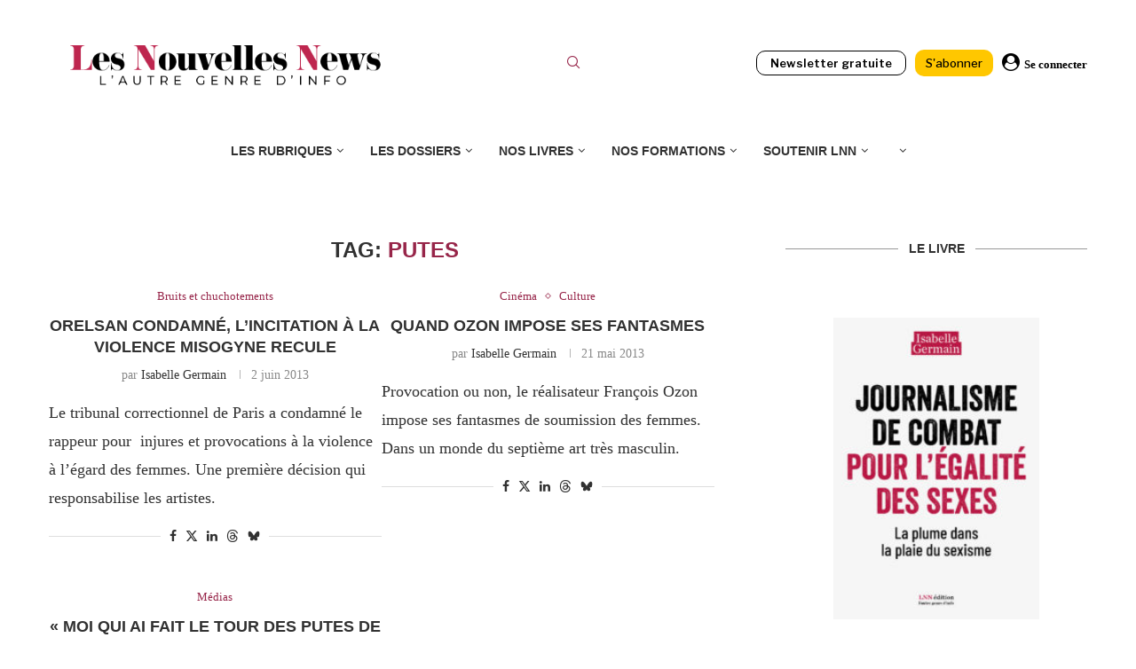

--- FILE ---
content_type: text/html; charset=UTF-8
request_url: https://www.lesnouvellesnews.fr/tag/putes/
body_size: 27494
content:
<!DOCTYPE html>
<html lang="fr-FR" prefix="og: http://ogp.me/ns# fb: http://ogp.me/ns/fb#">
<head>
<meta charset="UTF-8">
<meta http-equiv="X-UA-Compatible" content="IE=edge">
<meta name="viewport" content="width=device-width, initial-scale=1">
<link rel="profile" href="https://gmpg.org/xfn/11"/>
<link rel="alternate" type="application/rss+xml" title="Les Nouvelles News RSS Feed"
href="https://www.lesnouvellesnews.fr/feed/"/>
<link rel="alternate" type="application/atom+xml" title="Les Nouvelles News Atom Feed"
href="https://www.lesnouvellesnews.fr/feed/atom/"/>
<link rel="pingback" href="https://www.lesnouvellesnews.fr/xmlrpc.php"/>
<!--[if lt IE 9]>
<script src="https://www.lesnouvellesnews.fr/wp-content/themes/soledad/js/html5.js"></script>
<![endif]-->
<link rel='preconnect' href='https://fonts.googleapis.com' />
<link rel='preconnect' href='https://fonts.gstatic.com' />
<meta http-equiv='x-dns-prefetch-control' content='on'>
<link rel='dns-prefetch' href='//fonts.googleapis.com' />
<link rel='dns-prefetch' href='//fonts.gstatic.com' />
<link rel='dns-prefetch' href='//s.gravatar.com' />
<link rel='dns-prefetch' href='//www.google-analytics.com' />
<meta name='robots' content='noindex, follow' />
<script>window._wca = window._wca || [];</script>
<!-- This site is optimized with the Yoast SEO plugin v26.8 - https://yoast.com/product/yoast-seo-wordpress/ -->
<title>putes Archives - Les Nouvelles News</title>
<meta property="og:locale" content="fr_FR" />
<meta property="og:type" content="article" />
<meta property="og:title" content="putes Archives - Les Nouvelles News" />
<meta property="og:url" content="https://www.lesnouvellesnews.fr/tag/putes/" />
<meta property="og:site_name" content="Les Nouvelles News" />
<meta property="og:image" content="https://www.lesnouvellesnews.fr/wp-content/uploads/2023/12/logo-rs-lnn-2.png" />
<meta property="og:image:width" content="1240" />
<meta property="og:image:height" content="606" />
<meta property="og:image:type" content="image/png" />
<meta name="twitter:card" content="summary_large_image" />
<meta name="twitter:site" content="@lesnnews" />
<script type="application/ld+json" class="yoast-schema-graph">{"@context":"https://schema.org","@graph":[{"@type":"CollectionPage","@id":"https://www.lesnouvellesnews.fr/tag/putes/","url":"https://www.lesnouvellesnews.fr/tag/putes/","name":"putes Archives - Les Nouvelles News","isPartOf":{"@id":"https://www.lesnouvellesnews.fr/#website"},"breadcrumb":{"@id":"https://www.lesnouvellesnews.fr/tag/putes/#breadcrumb"},"inLanguage":"fr-FR"},{"@type":"BreadcrumbList","@id":"https://www.lesnouvellesnews.fr/tag/putes/#breadcrumb","itemListElement":[{"@type":"ListItem","position":1,"name":"Accueil","item":"https://www.lesnouvellesnews.fr/"},{"@type":"ListItem","position":2,"name":"putes"}]},{"@type":"WebSite","@id":"https://www.lesnouvellesnews.fr/#website","url":"https://www.lesnouvellesnews.fr/","name":"Les Nouvelles News","description":"l&#039;autre genre d&#039;info","publisher":{"@id":"https://www.lesnouvellesnews.fr/#organization"},"potentialAction":[{"@type":"SearchAction","target":{"@type":"EntryPoint","urlTemplate":"https://www.lesnouvellesnews.fr/?s={search_term_string}"},"query-input":{"@type":"PropertyValueSpecification","valueRequired":true,"valueName":"search_term_string"}}],"inLanguage":"fr-FR"},{"@type":"Organization","@id":"https://www.lesnouvellesnews.fr/#organization","name":"Les Nouvelles News","url":"https://www.lesnouvellesnews.fr/","logo":{"@type":"ImageObject","inLanguage":"fr-FR","@id":"https://www.lesnouvellesnews.fr/#/schema/logo/image/","url":"https://www.lesnouvellesnews.fr/wp-content/uploads/2022/11/LogoLNNgros.png","contentUrl":"https://www.lesnouvellesnews.fr/wp-content/uploads/2022/11/LogoLNNgros.png","width":1221,"height":187,"caption":"Les Nouvelles News"},"image":{"@id":"https://www.lesnouvellesnews.fr/#/schema/logo/image/"},"sameAs":["http://www.facebook.com/LesNouvellesNews","https://x.com/lesnnews"]}]}</script>
<!-- / Yoast SEO plugin. -->
<link rel='dns-prefetch' href='//stats.wp.com' />
<link rel='dns-prefetch' href='//www.googletagmanager.com' />
<link rel='dns-prefetch' href='//fonts.googleapis.com' />
<link rel="alternate" type="application/rss+xml" title="Les Nouvelles News &raquo; Flux" href="https://www.lesnouvellesnews.fr/feed/" />
<link rel="alternate" type="application/rss+xml" title="Les Nouvelles News &raquo; Flux des commentaires" href="https://www.lesnouvellesnews.fr/comments/feed/" />
<link rel="alternate" type="application/rss+xml" title="Les Nouvelles News &raquo; Flux de l’étiquette putes" href="https://www.lesnouvellesnews.fr/tag/putes/feed/" />
<style id='wp-img-auto-sizes-contain-inline-css' type='text/css'>
img:is([sizes=auto i],[sizes^="auto," i]){contain-intrinsic-size:3000px 1500px}
/*# sourceURL=wp-img-auto-sizes-contain-inline-css */
</style>
<!-- <link rel='stylesheet' id='mp-theme-css' href='https://www.lesnouvellesnews.fr/wp-content/plugins/memberpress/css/ui/theme.css' type='text/css' media='all' /> -->
<!-- <link rel='stylesheet' id='lrm-modal-css' href='https://www.lesnouvellesnews.fr/wp-content/plugins/ajax-login-and-registration-modal-popup/assets/lrm-core-compiled.css' type='text/css' media='all' /> -->
<!-- <link rel='stylesheet' id='lrm-modal-skin-css' href='https://www.lesnouvellesnews.fr/wp-content/plugins/ajax-login-and-registration-modal-popup/skins/default/skin.css' type='text/css' media='all' /> -->
<!-- <link rel='stylesheet' id='wp-block-library-css' href='https://www.lesnouvellesnews.fr/wp-includes/css/dist/block-library/style.min.css' type='text/css' media='all' /> -->
<link rel="stylesheet" type="text/css" href="//www.lesnouvellesnews.fr/wp-content/cache/wpfc-minified/dq3f21wb/2krun.css" media="all"/>
<style id='wp-block-library-theme-inline-css' type='text/css'>
.wp-block-audio :where(figcaption){color:#555;font-size:13px;text-align:center}.is-dark-theme .wp-block-audio :where(figcaption){color:#ffffffa6}.wp-block-audio{margin:0 0 1em}.wp-block-code{border:1px solid #ccc;border-radius:4px;font-family:Menlo,Consolas,monaco,monospace;padding:.8em 1em}.wp-block-embed :where(figcaption){color:#555;font-size:13px;text-align:center}.is-dark-theme .wp-block-embed :where(figcaption){color:#ffffffa6}.wp-block-embed{margin:0 0 1em}.blocks-gallery-caption{color:#555;font-size:13px;text-align:center}.is-dark-theme .blocks-gallery-caption{color:#ffffffa6}:root :where(.wp-block-image figcaption){color:#555;font-size:13px;text-align:center}.is-dark-theme :root :where(.wp-block-image figcaption){color:#ffffffa6}.wp-block-image{margin:0 0 1em}.wp-block-pullquote{border-bottom:4px solid;border-top:4px solid;color:currentColor;margin-bottom:1.75em}.wp-block-pullquote :where(cite),.wp-block-pullquote :where(footer),.wp-block-pullquote__citation{color:currentColor;font-size:.8125em;font-style:normal;text-transform:uppercase}.wp-block-quote{border-left:.25em solid;margin:0 0 1.75em;padding-left:1em}.wp-block-quote cite,.wp-block-quote footer{color:currentColor;font-size:.8125em;font-style:normal;position:relative}.wp-block-quote:where(.has-text-align-right){border-left:none;border-right:.25em solid;padding-left:0;padding-right:1em}.wp-block-quote:where(.has-text-align-center){border:none;padding-left:0}.wp-block-quote.is-large,.wp-block-quote.is-style-large,.wp-block-quote:where(.is-style-plain){border:none}.wp-block-search .wp-block-search__label{font-weight:700}.wp-block-search__button{border:1px solid #ccc;padding:.375em .625em}:where(.wp-block-group.has-background){padding:1.25em 2.375em}.wp-block-separator.has-css-opacity{opacity:.4}.wp-block-separator{border:none;border-bottom:2px solid;margin-left:auto;margin-right:auto}.wp-block-separator.has-alpha-channel-opacity{opacity:1}.wp-block-separator:not(.is-style-wide):not(.is-style-dots){width:100px}.wp-block-separator.has-background:not(.is-style-dots){border-bottom:none;height:1px}.wp-block-separator.has-background:not(.is-style-wide):not(.is-style-dots){height:2px}.wp-block-table{margin:0 0 1em}.wp-block-table td,.wp-block-table th{word-break:normal}.wp-block-table :where(figcaption){color:#555;font-size:13px;text-align:center}.is-dark-theme .wp-block-table :where(figcaption){color:#ffffffa6}.wp-block-video :where(figcaption){color:#555;font-size:13px;text-align:center}.is-dark-theme .wp-block-video :where(figcaption){color:#ffffffa6}.wp-block-video{margin:0 0 1em}:root :where(.wp-block-template-part.has-background){margin-bottom:0;margin-top:0;padding:1.25em 2.375em}
/*# sourceURL=/wp-includes/css/dist/block-library/theme.min.css */
</style>
<style id='classic-theme-styles-inline-css' type='text/css'>
/*! This file is auto-generated */
.wp-block-button__link{color:#fff;background-color:#32373c;border-radius:9999px;box-shadow:none;text-decoration:none;padding:calc(.667em + 2px) calc(1.333em + 2px);font-size:1.125em}.wp-block-file__button{background:#32373c;color:#fff;text-decoration:none}
/*# sourceURL=/wp-includes/css/classic-themes.min.css */
</style>
<!-- <link rel='stylesheet' id='wp-components-css' href='https://www.lesnouvellesnews.fr/wp-includes/css/dist/components/style.min.css' type='text/css' media='all' /> -->
<!-- <link rel='stylesheet' id='wp-preferences-css' href='https://www.lesnouvellesnews.fr/wp-includes/css/dist/preferences/style.min.css' type='text/css' media='all' /> -->
<!-- <link rel='stylesheet' id='wp-block-editor-css' href='https://www.lesnouvellesnews.fr/wp-includes/css/dist/block-editor/style.min.css' type='text/css' media='all' /> -->
<!-- <link rel='stylesheet' id='popup-maker-block-library-style-css' href='https://www.lesnouvellesnews.fr/wp-content/plugins/popup-maker/dist/packages/block-library-style.css' type='text/css' media='all' /> -->
<link rel="stylesheet" type="text/css" href="//www.lesnouvellesnews.fr/wp-content/cache/wpfc-minified/lmknebhl/2krun.css" media="all"/>
<style id='block-soledad-style-inline-css' type='text/css'>
.pchead-e-block{--pcborder-cl:#dedede;--pcaccent-cl:#6eb48c}.heading1-style-1>h1,.heading1-style-2>h1,.heading2-style-1>h2,.heading2-style-2>h2,.heading3-style-1>h3,.heading3-style-2>h3,.heading4-style-1>h4,.heading4-style-2>h4,.heading5-style-1>h5,.heading5-style-2>h5{padding-bottom:8px;border-bottom:1px solid var(--pcborder-cl);overflow:hidden}.heading1-style-2>h1,.heading2-style-2>h2,.heading3-style-2>h3,.heading4-style-2>h4,.heading5-style-2>h5{border-bottom-width:0;position:relative}.heading1-style-2>h1:before,.heading2-style-2>h2:before,.heading3-style-2>h3:before,.heading4-style-2>h4:before,.heading5-style-2>h5:before{content:'';width:50px;height:2px;bottom:0;left:0;z-index:2;background:var(--pcaccent-cl);position:absolute}.heading1-style-2>h1:after,.heading2-style-2>h2:after,.heading3-style-2>h3:after,.heading4-style-2>h4:after,.heading5-style-2>h5:after{content:'';width:100%;height:2px;bottom:0;left:20px;z-index:1;background:var(--pcborder-cl);position:absolute}.heading1-style-3>h1,.heading1-style-4>h1,.heading2-style-3>h2,.heading2-style-4>h2,.heading3-style-3>h3,.heading3-style-4>h3,.heading4-style-3>h4,.heading4-style-4>h4,.heading5-style-3>h5,.heading5-style-4>h5{position:relative;padding-left:20px}.heading1-style-3>h1:before,.heading1-style-4>h1:before,.heading2-style-3>h2:before,.heading2-style-4>h2:before,.heading3-style-3>h3:before,.heading3-style-4>h3:before,.heading4-style-3>h4:before,.heading4-style-4>h4:before,.heading5-style-3>h5:before,.heading5-style-4>h5:before{width:10px;height:100%;content:'';position:absolute;top:0;left:0;bottom:0;background:var(--pcaccent-cl)}.heading1-style-4>h1,.heading2-style-4>h2,.heading3-style-4>h3,.heading4-style-4>h4,.heading5-style-4>h5{padding:10px 20px;background:#f1f1f1}.heading1-style-5>h1,.heading2-style-5>h2,.heading3-style-5>h3,.heading4-style-5>h4,.heading5-style-5>h5{position:relative;z-index:1}.heading1-style-5>h1:before,.heading2-style-5>h2:before,.heading3-style-5>h3:before,.heading4-style-5>h4:before,.heading5-style-5>h5:before{content:"";position:absolute;left:0;bottom:0;width:200px;height:50%;transform:skew(-25deg) translateX(0);background:var(--pcaccent-cl);z-index:-1;opacity:.4}.heading1-style-6>h1,.heading2-style-6>h2,.heading3-style-6>h3,.heading4-style-6>h4,.heading5-style-6>h5{text-decoration:underline;text-underline-offset:2px;text-decoration-thickness:4px;text-decoration-color:var(--pcaccent-cl)}
/*# sourceURL=https://www.lesnouvellesnews.fr/wp-content/themes/soledad/inc/block/heading-styles/build/style.min.css */
</style>
<style id='global-styles-inline-css' type='text/css'>
:root{--wp--preset--aspect-ratio--square: 1;--wp--preset--aspect-ratio--4-3: 4/3;--wp--preset--aspect-ratio--3-4: 3/4;--wp--preset--aspect-ratio--3-2: 3/2;--wp--preset--aspect-ratio--2-3: 2/3;--wp--preset--aspect-ratio--16-9: 16/9;--wp--preset--aspect-ratio--9-16: 9/16;--wp--preset--color--black: #000000;--wp--preset--color--cyan-bluish-gray: #abb8c3;--wp--preset--color--white: #ffffff;--wp--preset--color--pale-pink: #f78da7;--wp--preset--color--vivid-red: #cf2e2e;--wp--preset--color--luminous-vivid-orange: #ff6900;--wp--preset--color--luminous-vivid-amber: #fcb900;--wp--preset--color--light-green-cyan: #7bdcb5;--wp--preset--color--vivid-green-cyan: #00d084;--wp--preset--color--pale-cyan-blue: #8ed1fc;--wp--preset--color--vivid-cyan-blue: #0693e3;--wp--preset--color--vivid-purple: #9b51e0;--wp--preset--gradient--vivid-cyan-blue-to-vivid-purple: linear-gradient(135deg,rgb(6,147,227) 0%,rgb(155,81,224) 100%);--wp--preset--gradient--light-green-cyan-to-vivid-green-cyan: linear-gradient(135deg,rgb(122,220,180) 0%,rgb(0,208,130) 100%);--wp--preset--gradient--luminous-vivid-amber-to-luminous-vivid-orange: linear-gradient(135deg,rgb(252,185,0) 0%,rgb(255,105,0) 100%);--wp--preset--gradient--luminous-vivid-orange-to-vivid-red: linear-gradient(135deg,rgb(255,105,0) 0%,rgb(207,46,46) 100%);--wp--preset--gradient--very-light-gray-to-cyan-bluish-gray: linear-gradient(135deg,rgb(238,238,238) 0%,rgb(169,184,195) 100%);--wp--preset--gradient--cool-to-warm-spectrum: linear-gradient(135deg,rgb(74,234,220) 0%,rgb(151,120,209) 20%,rgb(207,42,186) 40%,rgb(238,44,130) 60%,rgb(251,105,98) 80%,rgb(254,248,76) 100%);--wp--preset--gradient--blush-light-purple: linear-gradient(135deg,rgb(255,206,236) 0%,rgb(152,150,240) 100%);--wp--preset--gradient--blush-bordeaux: linear-gradient(135deg,rgb(254,205,165) 0%,rgb(254,45,45) 50%,rgb(107,0,62) 100%);--wp--preset--gradient--luminous-dusk: linear-gradient(135deg,rgb(255,203,112) 0%,rgb(199,81,192) 50%,rgb(65,88,208) 100%);--wp--preset--gradient--pale-ocean: linear-gradient(135deg,rgb(255,245,203) 0%,rgb(182,227,212) 50%,rgb(51,167,181) 100%);--wp--preset--gradient--electric-grass: linear-gradient(135deg,rgb(202,248,128) 0%,rgb(113,206,126) 100%);--wp--preset--gradient--midnight: linear-gradient(135deg,rgb(2,3,129) 0%,rgb(40,116,252) 100%);--wp--preset--font-size--small: 12px;--wp--preset--font-size--medium: 20px;--wp--preset--font-size--large: 32px;--wp--preset--font-size--x-large: 42px;--wp--preset--font-size--normal: 14px;--wp--preset--font-size--huge: 42px;--wp--preset--spacing--20: 0.44rem;--wp--preset--spacing--30: 0.67rem;--wp--preset--spacing--40: 1rem;--wp--preset--spacing--50: 1.5rem;--wp--preset--spacing--60: 2.25rem;--wp--preset--spacing--70: 3.38rem;--wp--preset--spacing--80: 5.06rem;--wp--preset--shadow--natural: 6px 6px 9px rgba(0, 0, 0, 0.2);--wp--preset--shadow--deep: 12px 12px 50px rgba(0, 0, 0, 0.4);--wp--preset--shadow--sharp: 6px 6px 0px rgba(0, 0, 0, 0.2);--wp--preset--shadow--outlined: 6px 6px 0px -3px rgb(255, 255, 255), 6px 6px rgb(0, 0, 0);--wp--preset--shadow--crisp: 6px 6px 0px rgb(0, 0, 0);}:where(.is-layout-flex){gap: 0.5em;}:where(.is-layout-grid){gap: 0.5em;}body .is-layout-flex{display: flex;}.is-layout-flex{flex-wrap: wrap;align-items: center;}.is-layout-flex > :is(*, div){margin: 0;}body .is-layout-grid{display: grid;}.is-layout-grid > :is(*, div){margin: 0;}:where(.wp-block-columns.is-layout-flex){gap: 2em;}:where(.wp-block-columns.is-layout-grid){gap: 2em;}:where(.wp-block-post-template.is-layout-flex){gap: 1.25em;}:where(.wp-block-post-template.is-layout-grid){gap: 1.25em;}.has-black-color{color: var(--wp--preset--color--black) !important;}.has-cyan-bluish-gray-color{color: var(--wp--preset--color--cyan-bluish-gray) !important;}.has-white-color{color: var(--wp--preset--color--white) !important;}.has-pale-pink-color{color: var(--wp--preset--color--pale-pink) !important;}.has-vivid-red-color{color: var(--wp--preset--color--vivid-red) !important;}.has-luminous-vivid-orange-color{color: var(--wp--preset--color--luminous-vivid-orange) !important;}.has-luminous-vivid-amber-color{color: var(--wp--preset--color--luminous-vivid-amber) !important;}.has-light-green-cyan-color{color: var(--wp--preset--color--light-green-cyan) !important;}.has-vivid-green-cyan-color{color: var(--wp--preset--color--vivid-green-cyan) !important;}.has-pale-cyan-blue-color{color: var(--wp--preset--color--pale-cyan-blue) !important;}.has-vivid-cyan-blue-color{color: var(--wp--preset--color--vivid-cyan-blue) !important;}.has-vivid-purple-color{color: var(--wp--preset--color--vivid-purple) !important;}.has-black-background-color{background-color: var(--wp--preset--color--black) !important;}.has-cyan-bluish-gray-background-color{background-color: var(--wp--preset--color--cyan-bluish-gray) !important;}.has-white-background-color{background-color: var(--wp--preset--color--white) !important;}.has-pale-pink-background-color{background-color: var(--wp--preset--color--pale-pink) !important;}.has-vivid-red-background-color{background-color: var(--wp--preset--color--vivid-red) !important;}.has-luminous-vivid-orange-background-color{background-color: var(--wp--preset--color--luminous-vivid-orange) !important;}.has-luminous-vivid-amber-background-color{background-color: var(--wp--preset--color--luminous-vivid-amber) !important;}.has-light-green-cyan-background-color{background-color: var(--wp--preset--color--light-green-cyan) !important;}.has-vivid-green-cyan-background-color{background-color: var(--wp--preset--color--vivid-green-cyan) !important;}.has-pale-cyan-blue-background-color{background-color: var(--wp--preset--color--pale-cyan-blue) !important;}.has-vivid-cyan-blue-background-color{background-color: var(--wp--preset--color--vivid-cyan-blue) !important;}.has-vivid-purple-background-color{background-color: var(--wp--preset--color--vivid-purple) !important;}.has-black-border-color{border-color: var(--wp--preset--color--black) !important;}.has-cyan-bluish-gray-border-color{border-color: var(--wp--preset--color--cyan-bluish-gray) !important;}.has-white-border-color{border-color: var(--wp--preset--color--white) !important;}.has-pale-pink-border-color{border-color: var(--wp--preset--color--pale-pink) !important;}.has-vivid-red-border-color{border-color: var(--wp--preset--color--vivid-red) !important;}.has-luminous-vivid-orange-border-color{border-color: var(--wp--preset--color--luminous-vivid-orange) !important;}.has-luminous-vivid-amber-border-color{border-color: var(--wp--preset--color--luminous-vivid-amber) !important;}.has-light-green-cyan-border-color{border-color: var(--wp--preset--color--light-green-cyan) !important;}.has-vivid-green-cyan-border-color{border-color: var(--wp--preset--color--vivid-green-cyan) !important;}.has-pale-cyan-blue-border-color{border-color: var(--wp--preset--color--pale-cyan-blue) !important;}.has-vivid-cyan-blue-border-color{border-color: var(--wp--preset--color--vivid-cyan-blue) !important;}.has-vivid-purple-border-color{border-color: var(--wp--preset--color--vivid-purple) !important;}.has-vivid-cyan-blue-to-vivid-purple-gradient-background{background: var(--wp--preset--gradient--vivid-cyan-blue-to-vivid-purple) !important;}.has-light-green-cyan-to-vivid-green-cyan-gradient-background{background: var(--wp--preset--gradient--light-green-cyan-to-vivid-green-cyan) !important;}.has-luminous-vivid-amber-to-luminous-vivid-orange-gradient-background{background: var(--wp--preset--gradient--luminous-vivid-amber-to-luminous-vivid-orange) !important;}.has-luminous-vivid-orange-to-vivid-red-gradient-background{background: var(--wp--preset--gradient--luminous-vivid-orange-to-vivid-red) !important;}.has-very-light-gray-to-cyan-bluish-gray-gradient-background{background: var(--wp--preset--gradient--very-light-gray-to-cyan-bluish-gray) !important;}.has-cool-to-warm-spectrum-gradient-background{background: var(--wp--preset--gradient--cool-to-warm-spectrum) !important;}.has-blush-light-purple-gradient-background{background: var(--wp--preset--gradient--blush-light-purple) !important;}.has-blush-bordeaux-gradient-background{background: var(--wp--preset--gradient--blush-bordeaux) !important;}.has-luminous-dusk-gradient-background{background: var(--wp--preset--gradient--luminous-dusk) !important;}.has-pale-ocean-gradient-background{background: var(--wp--preset--gradient--pale-ocean) !important;}.has-electric-grass-gradient-background{background: var(--wp--preset--gradient--electric-grass) !important;}.has-midnight-gradient-background{background: var(--wp--preset--gradient--midnight) !important;}.has-small-font-size{font-size: var(--wp--preset--font-size--small) !important;}.has-medium-font-size{font-size: var(--wp--preset--font-size--medium) !important;}.has-large-font-size{font-size: var(--wp--preset--font-size--large) !important;}.has-x-large-font-size{font-size: var(--wp--preset--font-size--x-large) !important;}
:where(.wp-block-post-template.is-layout-flex){gap: 1.25em;}:where(.wp-block-post-template.is-layout-grid){gap: 1.25em;}
:where(.wp-block-term-template.is-layout-flex){gap: 1.25em;}:where(.wp-block-term-template.is-layout-grid){gap: 1.25em;}
:where(.wp-block-columns.is-layout-flex){gap: 2em;}:where(.wp-block-columns.is-layout-grid){gap: 2em;}
:root :where(.wp-block-pullquote){font-size: 1.5em;line-height: 1.6;}
/*# sourceURL=global-styles-inline-css */
</style>
<!-- <link rel='stylesheet' id='awesome-notifications-css' href='https://www.lesnouvellesnews.fr/wp-content/plugins/cbxwpbookmark/assets/vendors/awesome-notifications/style.css' type='text/css' media='all' /> -->
<!-- <link rel='stylesheet' id='cbxwpbookmarkpublic-css-css' href='https://www.lesnouvellesnews.fr/wp-content/plugins/cbxwpbookmark/assets/css/cbxwpbookmark-public.css' type='text/css' media='all' /> -->
<link rel="stylesheet" type="text/css" href="//www.lesnouvellesnews.fr/wp-content/cache/wpfc-minified/lnaaoou8/2krun.css" media="all"/>
<!-- <link rel='stylesheet' id='woocommerce-smallscreen-css' href='https://www.lesnouvellesnews.fr/wp-content/plugins/woocommerce/assets/css/woocommerce-smallscreen.css' type='text/css' media='only screen and (max-width: 768px)' /> -->
<link rel="stylesheet" type="text/css" href="//www.lesnouvellesnews.fr/wp-content/cache/wpfc-minified/1s4odbww/2krun.css" media="only screen and (max-width: 768px)"/>
<style id='woocommerce-inline-inline-css' type='text/css'>
.woocommerce form .form-row .required { visibility: visible; }
/*# sourceURL=woocommerce-inline-inline-css */
</style>
<!-- <link rel='stylesheet' id='penci-soledad-parent-style-css' href='https://www.lesnouvellesnews.fr/wp-content/themes/soledad/style.css' type='text/css' media='all' /> -->
<!-- <link rel='stylesheet' id='penci-main-style-css' href='https://www.lesnouvellesnews.fr/wp-content/themes/soledad/main.css' type='text/css' media='all' /> -->
<!-- <link rel='stylesheet' id='penci-swiper-bundle-css' href='https://www.lesnouvellesnews.fr/wp-content/themes/soledad/css/swiper-bundle.min.css' type='text/css' media='all' /> -->
<!-- <link rel='stylesheet' id='penci-font-awesomeold-css' href='https://www.lesnouvellesnews.fr/wp-content/themes/soledad/css/font-awesome.4.7.0.swap.min.css' type='text/css' media='all' /> -->
<!-- <link rel='stylesheet' id='penci_icon-css' href='https://www.lesnouvellesnews.fr/wp-content/themes/soledad/css/penci-icon.css' type='text/css' media='all' /> -->
<!-- <link rel='stylesheet' id='penci_style-css' href='https://www.lesnouvellesnews.fr/wp-content/themes/soledad-child/style.css' type='text/css' media='all' /> -->
<!-- <link rel='stylesheet' id='penci_social_counter-css' href='https://www.lesnouvellesnews.fr/wp-content/themes/soledad/css/social-counter.css' type='text/css' media='all' /> -->
<link rel="stylesheet" type="text/css" href="//www.lesnouvellesnews.fr/wp-content/cache/wpfc-minified/m9p1oith/2krun.css" media="all"/>
<link rel='stylesheet' id='penci-header-builder-fonts-css' href='https://fonts.googleapis.com/css?family=Aleo%3A300%2C300italic%2C400%2C400italic%2C500%2C500italic%2C700%2C700italic%2C800%2C800italic%7C-apple-system%3A300%2C300italic%2C400%2C400italic%2C500%2C500italic%2C700%2C700italic%2C800%2C800italic%7CLibre+Franklin%3A300%2C300italic%2C400%2C400italic%2C500%2C500italic%2C600%2C600italic%2C700%2C700italic%2C800%2C800italic%26subset%3Dlatin%2Ccyrillic%2Ccyrillic-ext%2Cgreek%2Cgreek-ext%2Clatin-ext&#038;display=swap' type='text/css' media='all' />
<!-- <link rel='stylesheet' id='elementor-icons-css' href='https://www.lesnouvellesnews.fr/wp-content/plugins/elementor/assets/lib/eicons/css/elementor-icons.min.css' type='text/css' media='all' /> -->
<!-- <link rel='stylesheet' id='elementor-frontend-css' href='https://www.lesnouvellesnews.fr/wp-content/plugins/elementor/assets/css/frontend.min.css' type='text/css' media='all' /> -->
<link rel="stylesheet" type="text/css" href="//www.lesnouvellesnews.fr/wp-content/cache/wpfc-minified/6l7oov2m/2krun.css" media="all"/>
<link rel='stylesheet' id='elementor-post-83348-css' href='https://www.lesnouvellesnews.fr/wp-content/uploads/elementor/css/post-83348.css' type='text/css' media='all' />
<!-- <link rel='stylesheet' id='woocommerce-css' href='https://www.lesnouvellesnews.fr/wp-content/themes/soledad/inc/woocommerce/css/build/woocommerce.css' type='text/css' media='all' /> -->
<!-- <link rel='stylesheet' id='woocommerce-layout-css' href='https://www.lesnouvellesnews.fr/wp-content/themes/soledad/inc/woocommerce/css/build/woocommerce-layout.css' type='text/css' media='all' /> -->
<!-- <link rel='stylesheet' id='penci-woocommerce-css' href='https://www.lesnouvellesnews.fr/wp-content/themes/soledad/inc/woocommerce/css/penci-woocomerce.css' type='text/css' media='all' /> -->
<link rel="stylesheet" type="text/css" href="//www.lesnouvellesnews.fr/wp-content/cache/wpfc-minified/9hom3iow/2krun.css" media="all"/>
<style id='penci-woocommerce-inline-css' type='text/css'>
:root{--pc-woo-quick-view-width: 960px;}
/*# sourceURL=penci-woocommerce-inline-css */
</style>
<!-- <link rel='stylesheet' id='elementor-gf-local-roboto-css' href='https://www.lesnouvellesnews.fr/wp-content/uploads/elementor/google-fonts/css/roboto.css' type='text/css' media='all' /> -->
<!-- <link rel='stylesheet' id='elementor-gf-local-robotoslab-css' href='https://www.lesnouvellesnews.fr/wp-content/uploads/elementor/google-fonts/css/robotoslab.css' type='text/css' media='all' /> -->
<link rel="stylesheet" type="text/css" href="//www.lesnouvellesnews.fr/wp-content/cache/wpfc-minified/l24dmi7c/2krun.css" media="all"/>
<script type="text/template" id="tmpl-variation-template">
<div class="woocommerce-variation-description">{{{ data.variation.variation_description }}}</div>
<div class="woocommerce-variation-price">{{{ data.variation.price_html }}}</div>
<div class="woocommerce-variation-availability">{{{ data.variation.availability_html }}}</div>
</script>
<script type="text/template" id="tmpl-unavailable-variation-template">
<p role="alert">Désolé, ce produit n&#039;est pas disponible. Veuillez choisir une combinaison différente.</p>
</script>
<script src='//www.lesnouvellesnews.fr/wp-content/cache/wpfc-minified/edm404x7/2krun.js' type="text/javascript"></script>
<!-- <script type="text/javascript" src="https://www.lesnouvellesnews.fr/wp-includes/js/jquery/jquery.min.js" id="jquery-core-js"></script> -->
<!-- <script type="text/javascript" src="https://www.lesnouvellesnews.fr/wp-includes/js/jquery/jquery-migrate.min.js" id="jquery-migrate-js"></script> -->
<!-- <script type="text/javascript" src="https://www.lesnouvellesnews.fr/wp-content/plugins/woocommerce/assets/js/jquery-blockui/jquery.blockUI.min.js" id="wc-jquery-blockui-js" data-wp-strategy="defer"></script> -->
<script type="text/javascript" id="wc-add-to-cart-js-extra">
/* <![CDATA[ */
var wc_add_to_cart_params = {"ajax_url":"/wp-admin/admin-ajax.php","wc_ajax_url":"/?wc-ajax=%%endpoint%%","i18n_view_cart":"Voir le panier","cart_url":"https://www.lesnouvellesnews.fr/panier/","is_cart":"","cart_redirect_after_add":"no"};
//# sourceURL=wc-add-to-cart-js-extra
/* ]]> */
</script>
<script src='//www.lesnouvellesnews.fr/wp-content/cache/wpfc-minified/d7uc0z3p/2krun.js' type="text/javascript"></script>
<!-- <script type="text/javascript" src="https://www.lesnouvellesnews.fr/wp-content/plugins/woocommerce/assets/js/frontend/add-to-cart.min.js" id="wc-add-to-cart-js" defer="defer" data-wp-strategy="defer"></script> -->
<!-- <script type="text/javascript" src="https://www.lesnouvellesnews.fr/wp-content/plugins/woocommerce/assets/js/js-cookie/js.cookie.min.js" id="wc-js-cookie-js" data-wp-strategy="defer"></script> -->
<script type="text/javascript" src="https://stats.wp.com/s-202604.js" id="woocommerce-analytics-js" defer="defer" data-wp-strategy="defer"></script>
<!-- Extrait de code de la balise Google (gtag.js) ajouté par Site Kit -->
<!-- Extrait Google Analytics ajouté par Site Kit -->
<script type="text/javascript" src="https://www.googletagmanager.com/gtag/js?id=GT-PJ5D2JZ" id="google_gtagjs-js" async></script>
<script type="text/javascript" id="google_gtagjs-js-after">
/* <![CDATA[ */
window.dataLayer = window.dataLayer || [];function gtag(){dataLayer.push(arguments);}
gtag("set","linker",{"domains":["www.lesnouvellesnews.fr"]});
gtag("js", new Date());
gtag("set", "developer_id.dZTNiMT", true);
gtag("config", "GT-PJ5D2JZ");
window._googlesitekit = window._googlesitekit || {}; window._googlesitekit.throttledEvents = []; window._googlesitekit.gtagEvent = (name, data) => { var key = JSON.stringify( { name, data } ); if ( !! window._googlesitekit.throttledEvents[ key ] ) { return; } window._googlesitekit.throttledEvents[ key ] = true; setTimeout( () => { delete window._googlesitekit.throttledEvents[ key ]; }, 5 ); gtag( "event", name, { ...data, event_source: "site-kit" } ); }; 
//# sourceURL=google_gtagjs-js-after
/* ]]> */
</script>
<script src='//www.lesnouvellesnews.fr/wp-content/cache/wpfc-minified/6zwx564a/2krun.js' type="text/javascript"></script>
<!-- <script type="text/javascript" src="https://www.lesnouvellesnews.fr/wp-includes/js/underscore.min.js" id="underscore-js"></script> -->
<script type="text/javascript" id="wp-util-js-extra">
/* <![CDATA[ */
var _wpUtilSettings = {"ajax":{"url":"/wp-admin/admin-ajax.php"}};
//# sourceURL=wp-util-js-extra
/* ]]> */
</script>
<script src='//www.lesnouvellesnews.fr/wp-content/cache/wpfc-minified/eter36ak/2krun.js' type="text/javascript"></script>
<!-- <script type="text/javascript" src="https://www.lesnouvellesnews.fr/wp-includes/js/wp-util.min.js" id="wp-util-js"></script> -->
<script type="text/javascript" id="wc-add-to-cart-variation-js-extra">
/* <![CDATA[ */
var wc_add_to_cart_variation_params = {"wc_ajax_url":"/?wc-ajax=%%endpoint%%","i18n_no_matching_variations_text":"D\u00e9sol\u00e9, aucun produit ne r\u00e9pond \u00e0 vos crit\u00e8res. Veuillez choisir une combinaison diff\u00e9rente.","i18n_make_a_selection_text":"Veuillez s\u00e9lectionner des options du produit avant de l\u2019ajouter \u00e0 votre panier.","i18n_unavailable_text":"D\u00e9sol\u00e9, ce produit n'est pas disponible. Veuillez choisir une combinaison diff\u00e9rente.","i18n_reset_alert_text":"Votre s\u00e9lection a \u00e9t\u00e9 r\u00e9initialis\u00e9e. Veuillez s\u00e9lectionner des options du produit avant de l\u2019ajouter \u00e0 votre panier."};
//# sourceURL=wc-add-to-cart-variation-js-extra
/* ]]> */
</script>
<script src='//www.lesnouvellesnews.fr/wp-content/cache/wpfc-minified/dq49lzyy/2krun.js' type="text/javascript"></script>
<!-- <script type="text/javascript" src="https://www.lesnouvellesnews.fr/wp-content/plugins/woocommerce/assets/js/frontend/add-to-cart-variation.min.js" id="wc-add-to-cart-variation-js" defer="defer" data-wp-strategy="defer"></script> -->
<link rel="https://api.w.org/" href="https://www.lesnouvellesnews.fr/wp-json/" /><link rel="alternate" title="JSON" type="application/json" href="https://www.lesnouvellesnews.fr/wp-json/wp/v2/tags/3899" /><meta name="generator" content="WordPress 6.9" />
<meta name="generator" content="WooCommerce 10.4.3" />
<meta name="generator" content="Soledad 8.6.8" />
<!-- GA Google Analytics @ https://m0n.co/ga -->
<script async src="https://www.googletagmanager.com/gtag/js?id=UA-9675059-1"></script>
<script>
window.dataLayer = window.dataLayer || [];
function gtag(){dataLayer.push(arguments);}
gtag('js', new Date());
gtag('config', 'UA-9675059-1');
</script>
<meta name="generator" content="Site Kit by Google 1.170.0" /><meta name="generator" content="performance-lab 4.0.1; plugins: embed-optimizer, webp-uploads">
<meta name="generator" content="webp-uploads 2.6.1">
<style>img#wpstats{display:none}</style>
<style id="penci-custom-style" type="text/css">body{ --pcbg-cl: #fff; --pctext-cl: #313131; --pcborder-cl: #dedede; --pcheading-cl: #313131; --pcmeta-cl: #888888; --pcaccent-cl: #6eb48c; --pcbody-font: 'PT Serif', serif; --pchead-font: 'Raleway', sans-serif; --pchead-wei: bold; --pcava_bdr:10px;--pcajs_fvw:470px;--pcajs_fvmw:220px; } .single.penci-body-single-style-5 #header, .single.penci-body-single-style-6 #header, .single.penci-body-single-style-10 #header, .single.penci-body-single-style-5 .pc-wrapbuilder-header, .single.penci-body-single-style-6 .pc-wrapbuilder-header, .single.penci-body-single-style-10 .pc-wrapbuilder-header { --pchd-mg: 40px; } .fluid-width-video-wrapper > div { position: absolute; left: 0; right: 0; top: 0; width: 100%; height: 100%; } .yt-video-place { position: relative; text-align: center; } .yt-video-place.embed-responsive .start-video { display: block; top: 0; left: 0; bottom: 0; right: 0; position: absolute; transform: none; } .yt-video-place.embed-responsive .start-video img { margin: 0; padding: 0; top: 50%; display: inline-block; position: absolute; left: 50%; transform: translate(-50%, -50%); width: 68px; height: auto; } .mfp-bg { top: 0; left: 0; width: 100%; height: 100%; z-index: 9999999; overflow: hidden; position: fixed; background: #0b0b0b; opacity: .8; filter: alpha(opacity=80) } .mfp-wrap { top: 0; left: 0; width: 100%; height: 100%; z-index: 9999999; position: fixed; outline: none !important; -webkit-backface-visibility: hidden } .penci-hide-tagupdated{ display: none !important; } body, .widget ul li a{ font-size: 18px; } .widget ul li, .widget ol li, .post-entry, p, .post-entry p { font-size: 18px; line-height: 1.8; } .featured-area.featured-style-42 .item-inner-content, .featured-style-41 .swiper-slide, .slider-40-wrapper .nav-thumb-creative .thumb-container:after,.penci-slider44-t-item:before,.penci-slider44-main-wrapper .item, .featured-area .penci-image-holder, .featured-area .penci-slider4-overlay, .featured-area .penci-slide-overlay .overlay-link, .featured-style-29 .featured-slider-overlay, .penci-slider38-overlay{ border-radius: ; -webkit-border-radius: ; } .penci-featured-content-right:before{ border-top-right-radius: ; border-bottom-right-radius: ; } .penci-flat-overlay .penci-slide-overlay .penci-mag-featured-content:before{ border-bottom-left-radius: ; border-bottom-right-radius: ; } .container-single .post-image{ border-radius: ; -webkit-border-radius: ; } .penci-mega-post-inner, .penci-mega-thumbnail .penci-image-holder{ border-radius: ; -webkit-border-radius: ; } #navigation .menu > li > a, #navigation ul.menu ul.sub-menu li > a, .navigation ul.menu ul.sub-menu li > a, .penci-menu-hbg .menu li a, #sidebar-nav .menu li a, #navigation .penci-megamenu .penci-mega-child-categories a, .navigation .penci-megamenu .penci-mega-child-categories a{ font-weight: bold; } .editor-styles-wrapper, body{ --pcaccent-cl: #972549; } .penci-menuhbg-toggle:hover .lines-button:after, .penci-menuhbg-toggle:hover .penci-lines:before, .penci-menuhbg-toggle:hover .penci-lines:after,.tags-share-box.tags-share-box-s2 .post-share-plike,.penci-video_playlist .penci-playlist-title,.pencisc-column-2.penci-video_playlist .penci-video-nav .playlist-panel-item, .pencisc-column-1.penci-video_playlist .penci-video-nav .playlist-panel-item,.penci-video_playlist .penci-custom-scroll::-webkit-scrollbar-thumb, .pencisc-button, .post-entry .pencisc-button, .penci-dropcap-box, .penci-dropcap-circle, .penci-login-register input[type="submit"]:hover, .penci-ld .penci-ldin:before, .penci-ldspinner > div{ background: #972549; } a, .post-entry .penci-portfolio-filter ul li a:hover, .penci-portfolio-filter ul li a:hover, .penci-portfolio-filter ul li.active a, .post-entry .penci-portfolio-filter ul li.active a, .penci-countdown .countdown-amount, .archive-box h1, .post-entry a, .container.penci-breadcrumb span a:hover,.container.penci-breadcrumb a:hover, .post-entry blockquote:before, .post-entry blockquote cite, .post-entry blockquote .author, .wpb_text_column blockquote:before, .wpb_text_column blockquote cite, .wpb_text_column blockquote .author, .penci-pagination a:hover, ul.penci-topbar-menu > li a:hover, div.penci-topbar-menu > ul > li a:hover, .penci-recipe-heading a.penci-recipe-print,.penci-review-metas .penci-review-btnbuy, .main-nav-social a:hover, .widget-social .remove-circle a:hover i, .penci-recipe-index .cat > a.penci-cat-name, #bbpress-forums li.bbp-body ul.forum li.bbp-forum-info a:hover, #bbpress-forums li.bbp-body ul.topic li.bbp-topic-title a:hover, #bbpress-forums li.bbp-body ul.forum li.bbp-forum-info .bbp-forum-content a, #bbpress-forums li.bbp-body ul.topic p.bbp-topic-meta a, #bbpress-forums .bbp-breadcrumb a:hover, #bbpress-forums .bbp-forum-freshness a:hover, #bbpress-forums .bbp-topic-freshness a:hover, #buddypress ul.item-list li div.item-title a, #buddypress ul.item-list li h4 a, #buddypress .activity-header a:first-child, #buddypress .comment-meta a:first-child, #buddypress .acomment-meta a:first-child, div.bbp-template-notice a:hover, .penci-menu-hbg .menu li a .indicator:hover, .penci-menu-hbg .menu li a:hover, #sidebar-nav .menu li a:hover, .penci-rlt-popup .rltpopup-meta .rltpopup-title:hover, .penci-video_playlist .penci-video-playlist-item .penci-video-title:hover, .penci_list_shortcode li:before, .penci-dropcap-box-outline, .penci-dropcap-circle-outline, .penci-dropcap-regular, .penci-dropcap-bold{ color: #972549; } .penci-home-popular-post ul.slick-dots li button:hover, .penci-home-popular-post ul.slick-dots li.slick-active button, .post-entry blockquote .author span:after, .error-image:after, .error-404 .go-back-home a:after, .penci-header-signup-form, .woocommerce span.onsale, .woocommerce #respond input#submit:hover, .woocommerce a.button:hover, .woocommerce button.button:hover, .woocommerce input.button:hover, .woocommerce nav.woocommerce-pagination ul li span.current, .woocommerce div.product .entry-summary div[itemprop="description"]:before, .woocommerce div.product .entry-summary div[itemprop="description"] blockquote .author span:after, .woocommerce div.product .woocommerce-tabs #tab-description blockquote .author span:after, .woocommerce #respond input#submit.alt:hover, .woocommerce a.button.alt:hover, .woocommerce button.button.alt:hover, .woocommerce input.button.alt:hover, .pcheader-icon.shoping-cart-icon > a > span, #penci-demobar .buy-button, #penci-demobar .buy-button:hover, .penci-recipe-heading a.penci-recipe-print:hover,.penci-review-metas .penci-review-btnbuy:hover, .penci-review-process span, .penci-review-score-total, #navigation.menu-style-2 ul.menu ul.sub-menu:before, #navigation.menu-style-2 .menu ul ul.sub-menu:before, .penci-go-to-top-floating, .post-entry.blockquote-style-2 blockquote:before, #bbpress-forums #bbp-search-form .button, #bbpress-forums #bbp-search-form .button:hover, .wrapper-boxed .bbp-pagination-links span.current, #bbpress-forums #bbp_reply_submit:hover, #bbpress-forums #bbp_topic_submit:hover,#main .bbp-login-form .bbp-submit-wrapper button[type="submit"]:hover, #buddypress .dir-search input[type=submit], #buddypress .groups-members-search input[type=submit], #buddypress button:hover, #buddypress a.button:hover, #buddypress a.button:focus, #buddypress input[type=button]:hover, #buddypress input[type=reset]:hover, #buddypress ul.button-nav li a:hover, #buddypress ul.button-nav li.current a, #buddypress div.generic-button a:hover, #buddypress .comment-reply-link:hover, #buddypress input[type=submit]:hover, #buddypress div.pagination .pagination-links .current, #buddypress div.item-list-tabs ul li.selected a, #buddypress div.item-list-tabs ul li.current a, #buddypress div.item-list-tabs ul li a:hover, #buddypress table.notifications thead tr, #buddypress table.notifications-settings thead tr, #buddypress table.profile-settings thead tr, #buddypress table.profile-fields thead tr, #buddypress table.wp-profile-fields thead tr, #buddypress table.messages-notices thead tr, #buddypress table.forum thead tr, #buddypress input[type=submit] { background-color: #972549; } .penci-pagination ul.page-numbers li span.current, #comments_pagination span { color: #fff; background: #972549; border-color: #972549; } .footer-instagram h4.footer-instagram-title > span:before, .woocommerce nav.woocommerce-pagination ul li span.current, .penci-pagination.penci-ajax-more a.penci-ajax-more-button:hover, .penci-recipe-heading a.penci-recipe-print:hover,.penci-review-metas .penci-review-btnbuy:hover, .home-featured-cat-content.style-14 .magcat-padding:before, .wrapper-boxed .bbp-pagination-links span.current, #buddypress .dir-search input[type=submit], #buddypress .groups-members-search input[type=submit], #buddypress button:hover, #buddypress a.button:hover, #buddypress a.button:focus, #buddypress input[type=button]:hover, #buddypress input[type=reset]:hover, #buddypress ul.button-nav li a:hover, #buddypress ul.button-nav li.current a, #buddypress div.generic-button a:hover, #buddypress .comment-reply-link:hover, #buddypress input[type=submit]:hover, #buddypress div.pagination .pagination-links .current, #buddypress input[type=submit], form.pc-searchform.penci-hbg-search-form input.search-input:hover, form.pc-searchform.penci-hbg-search-form input.search-input:focus, .penci-dropcap-box-outline, .penci-dropcap-circle-outline { border-color: #972549; } .woocommerce .woocommerce-error, .woocommerce .woocommerce-info, .woocommerce .woocommerce-message { border-top-color: #972549; } .penci-slider ol.penci-control-nav li a.penci-active, .penci-slider ol.penci-control-nav li a:hover, .penci-related-carousel .penci-owl-dot.active span, .penci-owl-carousel-slider .penci-owl-dot.active span{ border-color: #972549; background-color: #972549; } .woocommerce .woocommerce-message:before, .woocommerce form.checkout table.shop_table .order-total .amount, .woocommerce ul.products li.product .price ins, .woocommerce ul.products li.product .price, .woocommerce div.product p.price ins, .woocommerce div.product span.price ins, .woocommerce div.product p.price, .woocommerce div.product .entry-summary div[itemprop="description"] blockquote:before, .woocommerce div.product .woocommerce-tabs #tab-description blockquote:before, .woocommerce div.product .entry-summary div[itemprop="description"] blockquote cite, .woocommerce div.product .entry-summary div[itemprop="description"] blockquote .author, .woocommerce div.product .woocommerce-tabs #tab-description blockquote cite, .woocommerce div.product .woocommerce-tabs #tab-description blockquote .author, .woocommerce div.product .product_meta > span a:hover, .woocommerce div.product .woocommerce-tabs ul.tabs li.active, .woocommerce ul.cart_list li .amount, .woocommerce ul.product_list_widget li .amount, .woocommerce table.shop_table td.product-name a:hover, .woocommerce table.shop_table td.product-price span, .woocommerce table.shop_table td.product-subtotal span, .woocommerce-cart .cart-collaterals .cart_totals table td .amount, .woocommerce .woocommerce-info:before, .woocommerce div.product span.price, .penci-container-inside.penci-breadcrumb span a:hover,.penci-container-inside.penci-breadcrumb a:hover { color: #972549; } .standard-content .penci-more-link.penci-more-link-button a.more-link, .penci-readmore-btn.penci-btn-make-button a, .penci-featured-cat-seemore.penci-btn-make-button a{ background-color: #972549; color: #fff; } .penci-vernav-toggle:before{ border-top-color: #972549; color: #fff; } ul.homepage-featured-boxes .penci-fea-in h4 span span, ul.homepage-featured-boxes .penci-fea-in.boxes-style-3 h4 span span { font-size: 12px; } ul.penci-topbar-menu > li a:hover, div.penci-topbar-menu > ul > li a:hover { color: #ffffff; } #penci-login-popup:before{ opacity: ; } .header-slogan .header-slogan-text:before, .header-slogan .header-slogan-text:after{ content: none; } .navigation .menu > li > a:hover, .navigation .menu li.current-menu-item > a, .navigation .menu > li.current_page_item > a, .navigation .menu > li:hover > a, .navigation .menu > li.current-menu-ancestor > a, .navigation .menu > li.current-menu-item > a, .navigation .menu .sub-menu li a:hover, .navigation .menu .sub-menu li.current-menu-item > a, .navigation .sub-menu li:hover > a, #navigation .menu > li > a:hover, #navigation .menu li.current-menu-item > a, #navigation .menu > li.current_page_item > a, #navigation .menu > li:hover > a, #navigation .menu > li.current-menu-ancestor > a, #navigation .menu > li.current-menu-item > a, #navigation .menu .sub-menu li a:hover, #navigation .menu .sub-menu li.current-menu-item > a, #navigation .sub-menu li:hover > a { color: #972549; } .navigation ul.menu > li > a:before, .navigation .menu > ul > li > a:before, #navigation ul.menu > li > a:before, #navigation .menu > ul > li > a:before { background: #972549; } #navigation ul.menu > li > a, #navigation .menu > ul > li > a { font-size: 12px; } #navigation .menu .sub-menu li a:hover, #navigation .menu .sub-menu li.current-menu-item > a, #navigation .sub-menu li:hover > a { color: #972549; } #navigation.menu-style-2 ul.menu ul.sub-menu:before, #navigation.menu-style-2 .menu ul ul.sub-menu:before { background-color: #972549; } .home-featured-cat-content, .penci-featured-cat-seemore, .penci-featured-cat-custom-ads, .home-featured-cat-content.style-8 { margin-bottom: 60px; } .home-featured-cat-content.style-8 .penci-grid li.list-post:last-child{ margin-bottom: 0; } .home-featured-cat-content.style-3, .home-featured-cat-content.style-11{ margin-bottom: 50px; } .home-featured-cat-content.style-7{ margin-bottom: 34px; } .home-featured-cat-content.style-13{ margin-bottom: 40px; } .penci-featured-cat-seemore, .penci-featured-cat-custom-ads{ margin-top: -40px; } .penci-featured-cat-seemore.penci-seemore-style-7, .mag-cat-style-7 .penci-featured-cat-custom-ads{ margin-top: -38px; } .penci-featured-cat-seemore.penci-seemore-style-8, .mag-cat-style-8 .penci-featured-cat-custom-ads{ margin-top: 20px; } .penci-featured-cat-seemore.penci-seemore-style-13, .mag-cat-style-13 .penci-featured-cat-custom-ads{ margin-top: -40px; } .penci-header-signup-form { padding-top: 0px; padding-bottom: 0px; } .penci-slide-overlay .overlay-link, .penci-slider38-overlay, .penci-flat-overlay .penci-slide-overlay .penci-mag-featured-content:before, .slider-40-wrapper .list-slider-creative .item-slider-creative .img-container:before { opacity: ; } .penci-item-mag:hover .penci-slide-overlay .overlay-link, .featured-style-38 .item:hover .penci-slider38-overlay, .penci-flat-overlay .penci-item-mag:hover .penci-slide-overlay .penci-mag-featured-content:before { opacity: ; } .penci-featured-content .featured-slider-overlay { opacity: ; } .slider-40-wrapper .list-slider-creative .item-slider-creative:hover .img-container:before { opacity:; } .featured-style-29 .featured-slider-overlay { opacity: ; } .penci-standard-cat .cat > a.penci-cat-name { color: #b20e3a; } .penci-standard-cat .cat:before, .penci-standard-cat .cat:after { background-color: #b20e3a; } .header-standard .post-entry a:hover, .header-standard .author-post span a:hover, .standard-content a, .standard-content .post-entry a, .standard-post-entry a.more-link:hover, .penci-post-box-meta .penci-box-meta a:hover, .standard-content .post-entry blockquote:before, .post-entry blockquote cite, .post-entry blockquote .author, .standard-content-special .author-quote span, .standard-content-special .format-post-box .post-format-icon i, .standard-content-special .format-post-box .dt-special a:hover, .standard-content .penci-more-link a.more-link, .standard-content .penci-post-box-meta .penci-box-meta a:hover { color: #c60f59; } .standard-content .penci-more-link.penci-more-link-button a.more-link{ background-color: #c60f59; color: #fff; } .standard-content-special .author-quote span:before, .standard-content-special .author-quote span:after, .standard-content .post-entry ul li:before, .post-entry blockquote .author span:after, .header-standard:after { background-color: #c60f59; } .penci-more-link a.more-link:before, .penci-more-link a.more-link:after { border-color: #c60f59; } .penci-grid li .item h2 a, .penci-masonry .item-masonry h2 a { } .penci-grid li.typography-style .overlay-typography { opacity: ; } .penci-grid li.typography-style:hover .overlay-typography { opacity: ; } .penci-sidebar-content.style-7 .penci-border-arrow .inner-arrow:before, .penci-sidebar-content.style-9 .penci-border-arrow .inner-arrow:before { background-color: #dd9933; } #footer-copyright * { font-style: normal; } #widget-area { border-color: #ffffff; } .footer-widget-wrapper, .footer-widget-wrapper .widget.widget_categories ul li, .footer-widget-wrapper .widget.widget_archive ul li, .footer-widget-wrapper .widget input[type="text"], .footer-widget-wrapper .widget input[type="email"], .footer-widget-wrapper .widget input[type="date"], .footer-widget-wrapper .widget input[type="number"], .footer-widget-wrapper .widget input[type="search"] { color: #ffffff; } .footer-widget-wrapper .widget .widget-title { text-align: center; } .footer-widget-wrapper .widget .widget-title .inner-arrow { border-color: #ffffff; } .footer-widget-wrapper .penci-tweets-widget-content .icon-tweets, .footer-widget-wrapper .penci-tweets-widget-content .tweet-intents a, .footer-widget-wrapper .penci-tweets-widget-content .tweet-intents span:after, .footer-widget-wrapper .widget ul.side-newsfeed li .side-item .side-item-text h4 a:hover, .footer-widget-wrapper .widget a:hover, .footer-widget-wrapper .widget-social a:hover span, .footer-widget-wrapper a:hover, .footer-widget-wrapper .widget-social.remove-circle a:hover i, .footer-widget-wrapper .widget ul.side-newsfeed li .side-item .side-item-text .side-item-meta a:hover{ color: #ffffff; } .footer-widget-wrapper .widget .tagcloud a:hover, .footer-widget-wrapper .widget-social a:hover i, .footer-widget-wrapper .mc4wp-form input[type="submit"]:hover, .footer-widget-wrapper .widget input[type="submit"]:hover,.footer-widget-wrapper .penci-user-logged-in .penci-user-action-links a:hover, .footer-widget-wrapper .widget button[type="submit"]:hover { color: #fff; background-color: #ffffff; border-color: #ffffff; } .footer-widget-wrapper .about-widget .about-me-heading:before { border-color: #ffffff; } .footer-widget-wrapper .penci-tweets-widget-content .tweet-intents-inner:before, .footer-widget-wrapper .penci-tweets-widget-content .tweet-intents-inner:after { background-color: #ffffff; } .footer-widget-wrapper .penci-owl-carousel.penci-tweets-slider .penci-owl-dots .penci-owl-dot.active span, .footer-widget-wrapper .penci-owl-carousel.penci-tweets-slider .penci-owl-dots .penci-owl-dot:hover span { border-color: #ffffff; background: #ffffff; } ul.footer-socials li a i { color: #ffffff; border-color: #ffffff; } ul.footer-socials li a span { color: #ffffff; } ul.footer-socials li a:hover span { color: #ffffff; } .footer-socials-section, .penci-footer-social-moved{ border-color: #972549; } .footer-instagram h4.footer-instagram-title{ border-color: #ffffff; } #footer-section, .penci-footer-social-moved{ background-color: #972549; } #footer-section, #footer-copyright * { color: #ffffff; } #footer-section .go-to-top:hover span, #footer-section .go-to-top:hover i { color: #ffffff; } .penci-go-to-top-floating { background-color: #ffffff; } .penci-go-to-top-floating { color: #ffffff; } #footer-section a { color: #ffffff; } @media only screen and (min-width: 769px){ .container-single .single-post-title { font-size: 28px; } } .post-entry h1, .wpb_text_column h1, .elementor-text-editor h1, .woocommerce .page-description h1{font-size:28px;} .list-post .header-list-style:after, .grid-header-box:after, .penci-overlay-over .overlay-header-box:after, .home-featured-cat-content .first-post .magcat-detail .mag-header:after { content: none; } .list-post .header-list-style, .grid-header-box, .penci-overlay-over .overlay-header-box, .home-featured-cat-content .first-post .magcat-detail .mag-header{ padding-bottom: 0; } .header-standard:after { content: none; } .header-standard { padding-bottom: 0; } .header-standard-wrapper, .penci-author-img-wrapper .author{justify-content: start;} .penci-body-single-style-16 .container.penci-breadcrumb, .penci-body-single-style-11 .penci-breadcrumb, .penci-body-single-style-12 .penci-breadcrumb, .penci-body-single-style-14 .penci-breadcrumb, .penci-body-single-style-16 .penci-breadcrumb, .penci-body-single-style-17 .penci-breadcrumb, .penci-body-single-style-18 .penci-breadcrumb, .penci-body-single-style-19 .penci-breadcrumb, .penci-body-single-style-22 .container.penci-breadcrumb, .penci-body-single-style-22 .container-single .header-standard, .penci-body-single-style-22 .container-single .post-box-meta-single, .penci-single-style-12 .container.penci-breadcrumb, .penci-body-single-style-11 .container.penci-breadcrumb, .penci-single-style-21 .single-breadcrumb,.penci-single-style-6 .single-breadcrumb, .penci-single-style-5 .single-breadcrumb, .penci-single-style-4 .single-breadcrumb, .penci-single-style-3 .single-breadcrumb, .penci-single-style-9 .single-breadcrumb, .penci-single-style-7 .single-breadcrumb{ text-align: left; } .penci-single-style-12 .container.penci-breadcrumb, .penci-body-single-style-11 .container.penci-breadcrumb, .container-single .header-standard, .container-single .post-box-meta-single { text-align: left; } .rtl .container-single .header-standard,.rtl .container-single .post-box-meta-single { text-align: right; } ul.homepage-featured-boxes .penci-fea-in:hover h4 span { color: #c10033; } .penci-home-popular-post .item-related h3 a:hover { color: #c10033; } .home-featured-cat-content .magcat-detail h3 a:hover { color: #c10033; } .home-featured-cat-content .grid-post-box-meta span a:hover { color: #c10033; } .home-featured-cat-content .first-post .magcat-detail .mag-header:after { background: #c10033; } .penci-slider ol.penci-control-nav li a.penci-active, .penci-slider ol.penci-control-nav li a:hover { border-color: #c10033; background: #c10033; } .home-featured-cat-content .mag-photo .mag-overlay-photo { opacity: ; } .home-featured-cat-content .mag-photo:hover .mag-overlay-photo { opacity: ; } .inner-item-portfolio:hover .penci-portfolio-thumbnail a:after { opacity: ; } .penci-menuhbg-toggle { width: 18px; } .penci-menuhbg-toggle .penci-menuhbg-inner { height: 18px; } .penci-menuhbg-toggle .penci-lines, .penci-menuhbg-wapper{ width: 18px; } .penci-menuhbg-toggle .lines-button{ top: 8px; } .penci-menuhbg-toggle .penci-lines:before{ top: 5px; } .penci-menuhbg-toggle .penci-lines:after{ top: -5px; } .penci-menuhbg-toggle:hover .lines-button:after, .penci-menuhbg-toggle:hover .penci-lines:before, .penci-menuhbg-toggle:hover .penci-lines:after{ transform: translateX(28px); } .penci-menuhbg-toggle .lines-button.penci-hover-effect{ left: -28px; } .penci-menu-hbg-inner .penci-hbg_sitetitle{ font-size: 18px; } .penci-menu-hbg-inner .penci-hbg_desc{ font-size: 14px; } .penci-menu-hbg{ width: 330px; }.penci-menu-hbg.penci-menu-hbg-left{ transform: translateX(-330px); -webkit-transform: translateX(-330px); -moz-transform: translateX(-330px); }.penci-menu-hbg.penci-menu-hbg-right{ transform: translateX(330px); -webkit-transform: translateX(330px); -moz-transform: translateX(330px); }.penci-menuhbg-open .penci-menu-hbg.penci-menu-hbg-left, .penci-vernav-poleft.penci-menuhbg-open .penci-vernav-toggle{ left: 330px; }@media only screen and (min-width: 961px) { .penci-vernav-enable.penci-vernav-poleft .wrapper-boxed, .penci-vernav-enable.penci-vernav-poleft .pencipdc_podcast.pencipdc_dock_player{ padding-left: 330px; } .penci-vernav-enable.penci-vernav-poright .wrapper-boxed, .penci-vernav-enable.penci-vernav-poright .pencipdc_podcast.pencipdc_dock_player{ padding-right: 330px; } .penci-vernav-enable .is-sticky #navigation{ width: calc(100% - 330px); } }@media only screen and (min-width: 961px) { .penci-vernav-enable .penci_is_nosidebar .wp-block-image.alignfull, .penci-vernav-enable .penci_is_nosidebar .wp-block-cover-image.alignfull, .penci-vernav-enable .penci_is_nosidebar .wp-block-cover.alignfull, .penci-vernav-enable .penci_is_nosidebar .wp-block-gallery.alignfull, .penci-vernav-enable .penci_is_nosidebar .alignfull{ margin-left: calc(50% - 50vw + 165px); width: calc(100vw - 330px); } }.penci-vernav-poright.penci-menuhbg-open .penci-vernav-toggle{ right: 330px; }@media only screen and (min-width: 961px) { .penci-vernav-enable.penci-vernav-poleft .penci-rltpopup-left{ left: 330px; } }@media only screen and (min-width: 961px) { .penci-vernav-enable.penci-vernav-poright .penci-rltpopup-right{ right: 330px; } }@media only screen and (max-width: 1500px) and (min-width: 961px) { .penci-vernav-enable .container { max-width: 100%; max-width: calc(100% - 30px); } .penci-vernav-enable .container.home-featured-boxes{ display: block; } .penci-vernav-enable .container.home-featured-boxes:before, .penci-vernav-enable .container.home-featured-boxes:after{ content: ""; display: table; clear: both; } } .penci-builder.penci-builder-button.button-2 { margin-top: 0px; margin-right: 0px; margin-bottom: 0px; margin-left: 0px; border-color: black !important; color: black !important; } .penci-page-header { margin: 0 0 30px 0; text-align: center; position: relative; padding: 30px 0 0 0; } button, html input[type="button"], input[type="reset"], input[type="submit"] { cursor: pointer; text-align: center; margin: 0 auto; display: flex; padding: 15px; background: #972549; color: white; font-size: 18px; border: 0; } .penci-builder.penci-builder-button.button-mobile-2 { font-size: 14px; } .penci-builder.penci-builder-button.button-2 { margin-bottom: 0 !important; border-color: #ffffff; } .home-featured-cat-content.style-12 .penci-magcat-carousel .magcat-detail h3 a { font-size: 18px; } #footer-section .footer-menu li a { color: white; } #footer-section .footer-menu li a:hover { color: white; } .footer-menu-wrap { display: block; text-align: center; margin-bottom: 30px; } .mepr-submit {padding:10px; background:#C31B4D; color:white; border:0;font-size:16px} #penci-login-popup {background:white} a.penci-cat-name.penci-cat-15721 {display:none !important} .my-id { display: block; } body.logged-in .my-id { /* Admin is logged in */ display: none; } .my-id-loggedout { display: none; } body.logged-in .my-id-loggedout { /* Admin is logged out */ display: block; } .lrm-form a.button, .lrm-form button, .lrm-form button[type="submit"] {background: #972549 !important} .pc-button-define-style-1, .top-search-classes > .pc-button-define-style-1, .penci-builder.penci-builder-button.button-define-style-1{border: 1px solid var(--pcaccent-cl);} .mepr-login-link {display:none} .mp_wrapper img {max-height:350px} .shortcodestyle {text-align:left !important; font-weight:bold} .penci-fea-cat-style-13 .grid-header-box { padding-bottom: 30px; } .penci-block-vc .style-7.penci-border-arrow .inner-arrow:before, .penci-block-vc.style-9 .penci-border-arrow .inner-arrow:before { background-color: #dd9933; } body{--pccat_progress_active_bg_cl: #972549;--pcpage_glink_hv_cl: #972549;--pcpage_btns_bdr_hv_cl: #972549;--pcpage_btns_bg_cl: #972549;--pcwp_btn_bg_cl: #972549;--pcwp_btn_alt_bg_hv_cl: #972549;--pcs_fsp_general: 18px;--pcs_fsp_tab_tt: 18px;--pcaccent-cl: #972549} body { --pcdm_btnbg: rgba(0, 0, 0, .1); --pcdm_btnd: #666; --pcdm_btndbg: #fff; --pcdm_btnn: var(--pctext-cl); --pcdm_btnnbg: var(--pcbg-cl); } body.pcdm-enable { --pcbg-cl: #000000; --pcbg-l-cl: #1a1a1a; --pcbg-d-cl: #000000; --pctext-cl: #fff; --pcborder-cl: #313131; --pcborders-cl: #3c3c3c; --pcheading-cl: rgba(255,255,255,0.9); --pcmeta-cl: #999999; --pcl-cl: #fff; --pclh-cl: #972549; --pcaccent-cl: #972549; background-color: var(--pcbg-cl); color: var(--pctext-cl); } body.pcdark-df.pcdm-enable.pclight-mode { --pcbg-cl: #fff; --pctext-cl: #313131; --pcborder-cl: #dedede; --pcheading-cl: #313131; --pcmeta-cl: #888888; --pcaccent-cl: #972549; }</style><script>
var penciBlocksArray=[];
var portfolioDataJs = portfolioDataJs || [];var PENCILOCALCACHE = {};
(function () {
"use strict";
PENCILOCALCACHE = {
data: {},
remove: function ( ajaxFilterItem ) {
delete PENCILOCALCACHE.data[ajaxFilterItem];
},
exist: function ( ajaxFilterItem ) {
return PENCILOCALCACHE.data.hasOwnProperty( ajaxFilterItem ) && PENCILOCALCACHE.data[ajaxFilterItem] !== null;
},
get: function ( ajaxFilterItem ) {
return PENCILOCALCACHE.data[ajaxFilterItem];
},
set: function ( ajaxFilterItem, cachedData ) {
PENCILOCALCACHE.remove( ajaxFilterItem );
PENCILOCALCACHE.data[ajaxFilterItem] = cachedData;
}
};
}
)();function penciBlock() {
this.atts_json = '';
this.content = '';
}</script>
<script type="application/ld+json">{
"@context": "https:\/\/schema.org\/",
"@type": "organization",
"@id": "#organization",
"logo": {
"@type": "ImageObject",
"url": "https:\/\/www.lesnouvellesnews.fr\/wp-content\/uploads\/2020\/10\/logo-1.jpg"
},
"url": "https:\/\/www.lesnouvellesnews.fr\/",
"name": "Les Nouvelles News",
"description": "l&#039;autre genre d&#039;info"
}</script><script type="application/ld+json">{
"@context": "https:\/\/schema.org\/",
"@type": "WebSite",
"name": "Les Nouvelles News",
"alternateName": "l&#039;autre genre d&#039;info",
"url": "https:\/\/www.lesnouvellesnews.fr\/"
}</script>	<noscript><style>.woocommerce-product-gallery{ opacity: 1 !important; }</style></noscript>
<meta name="generator" content="Elementor 3.34.2; features: additional_custom_breakpoints; settings: css_print_method-external, google_font-enabled, font_display-auto">
<style>
.e-con.e-parent:nth-of-type(n+4):not(.e-lazyloaded):not(.e-no-lazyload),
.e-con.e-parent:nth-of-type(n+4):not(.e-lazyloaded):not(.e-no-lazyload) * {
background-image: none !important;
}
@media screen and (max-height: 1024px) {
.e-con.e-parent:nth-of-type(n+3):not(.e-lazyloaded):not(.e-no-lazyload),
.e-con.e-parent:nth-of-type(n+3):not(.e-lazyloaded):not(.e-no-lazyload) * {
background-image: none !important;
}
}
@media screen and (max-height: 640px) {
.e-con.e-parent:nth-of-type(n+2):not(.e-lazyloaded):not(.e-no-lazyload),
.e-con.e-parent:nth-of-type(n+2):not(.e-lazyloaded):not(.e-no-lazyload) * {
background-image: none !important;
}
}
</style>
<meta name="generator" content="embed-optimizer 1.0.0-beta3">
<style id="penci-header-builder-header-fred" type="text/css">.penci_header.penci-header-builder.main-builder-header{}.penci-header-image-logo,.penci-header-text-logo{--pchb-logo-title-color:#111111;--pchb-logo-title-font:'Aleo', serif;--pchb-logo-title-fw:bold;--pchb-logo-title-fs:normal;--pchb-logo-slogan-fw:bold;--pchb-logo-slogan-fs:italic;}.pc-logo-desktop.penci-header-image-logo img{max-width:400px;max-height:200px;}@media only screen and (max-width: 767px){.penci_navbar_mobile .penci-header-image-logo img{}}.penci_builder_sticky_header_desktop .penci-header-image-logo img{}.penci_navbar_mobile .penci-header-text-logo{--pchb-m-logo-title-size:30px;--pchb-m-logo-title-color:#111111;--pchb-m-logo-title-fw:bold;--pchb-m-logo-title-fs:normal;--pchb-m-logo-slogan-fw:bold;--pchb-m-logo-slogan-fs:normal;}.penci_navbar_mobile .penci-header-image-logo img{max-width:200px;max-height:60px;}.penci_navbar_mobile .sticky-enable .penci-header-image-logo img{}.pb-logo-sidebar-mobile{--pchb-logo-sm-title-color:#111111;--pchb-logo-sm-title-fw:bold;--pchb-logo-sm-title-fs:normal;--pchb-logo-sm-slogan-fw:bold;--pchb-logo-sm-slogan-fs:normal;}.pc-builder-element.pb-logo-sidebar-mobile img{max-height:60px;}.pc-logo-sticky{--pchb-logo-s-title-fw:bold;--pchb-logo-s-title-fs:normal;--pchb-logo-s-slogan-fw:bold;--pchb-logo-s-slogan-fs:normal;}.pc-builder-element.pc-logo-sticky.pc-logo img{max-height:60px;}.pc-builder-element.pc-main-menu{--pchb-main-menu-fs:14px;--pchb-main-menu-fs_l2:13px;--pchb-main-menu-lh:56px;}.pc-builder-element.pc-second-menu{--pchb-second-menu-font:'-apple-system', BlinkMacSystemFont;--pchb-second-menu-fs:13px;--pchb-second-menu-fs_l2:12px;}.pc-builder-element.pc-third-menu{--pchb-third-menu-fs:12px;--pchb-third-menu-fs_l2:12px;}.penci-builder.penci-builder-button.button-1{background-color:#ffc700;color:#000000;}.penci-builder.penci-builder-button.button-1:hover{background-color:#c31b4d;color:#ffffff;}.penci-builder.penci-builder-button.button-2{margin-top:0px;margin-bottom: 0px;margin-left: 15px;border-color:#972549;background-color:#ffffff;color:#972549;}.penci-builder.penci-builder-button.button-2:hover{border-color:#972549;color:#0a0a0a;}.penci-builder.penci-builder-button.button-3{margin-right: 10px;margin-bottom: 0px;border-color:#0a0a0a;background-color:#ffffff;color:#0a0a0a;}.penci-builder.penci-builder-button.button-3:hover{border-color:#0a0a0a;}.penci-builder.penci-builder-button.button-mobile-1{padding-top: 5px;padding-right: 10px;padding-bottom: 5px;padding-left: 10px;border-color:#ffffff;background-color:#4aaa34;color:#ffffff;}.penci-builder.penci-builder-button.button-mobile-1:hover{color:#f9f9f9;}.penci-builder.penci-builder-button.button-mobile-2{margin-bottom: 15px;border-color:#ffffff;}.penci-builder.penci-builder-button.button-mobile-2:hover{}.penci-builder-mobile-sidebar-nav.penci-menu-hbg{border-width:0;border-style:solid;}.pc-builder-menu.pc-dropdown-menu{--pchb-dd-lv1:12px;--pchb-dd-lv2:12px;}.penci-header-builder .penci-header-block-1{}.penci-header-builder .pc-builder-element.pc-logo{margin-top:5px;margin-bottom: 5px;}.penci-header-builder .pc-header-element.pc-login-register{}.penci-mobile-midbar{border-bottom-width: 1px;}.penci-desktop-sticky-mid{padding-top: 0px;padding-bottom: 0px;}.penci-builder-mobile-sidebar-nav .penci-builder-element.penci-html-ads-mobile{}.penci-builder-mobile-sidebar-nav .penci-builder-element.penci-html-ads-mobile-2{}.pc-builder-element.penci-top-search .search-click{border-style:none}.pc-builder-element.pc-main-menu .navigation ul.menu ul.sub-menu li a:hover{color:#ff000d}.pc-builder-element.pc-second-menu .navigation .menu > li > a,.pc-builder-element.pc-second-menu .navigation ul.menu ul.sub-menu a{color:#0a0a0a}.pc-builder-element a.penci-menuhbg-toggle{border-style:none}.penci-builder-button.button-1{font-size:13px}.penci-builder-button.button-2{font-size:13px}.penci-builder-button.button-3{font-size:16px}.penci-builder-button.button-mobile-1{font-size:15px}.penci-builder.penci-builder-button.button-1{font-family:'Libre Franklin', serif}.penci-builder.penci-builder-button.button-1{font-weight:500}.penci-builder.penci-builder-button.button-1{font-style:normal}.penci-builder.penci-builder-button.button-2{font-family:'Libre Franklin', serif}.penci-builder.penci-builder-button.button-2{font-weight:600}.penci-builder.penci-builder-button.button-2{font-style:normal}.penci-builder.penci-builder-button.button-3{font-weight:bold}.penci-builder.penci-builder-button.button-3{font-style:normal}.penci-builder.penci-builder-button.button-mobile-1{font-family:'-apple-system', BlinkMacSystemFont}.penci-builder.penci-builder-button.button-mobile-1{font-weight:bold}.penci-builder.penci-builder-button.button-mobile-1{font-style:normal}.penci-builder.penci-builder-button.button-mobile-2{font-family:'-apple-system', BlinkMacSystemFont}.penci-builder.penci-builder-button.button-mobile-2{font-weight:500}.penci-builder.penci-builder-button.button-mobile-2{font-style:normal}.penci-builder-element.penci-data-time-format{font-size:12px}.penci_builder_sticky_header_desktop{border-style:solid}.penci-builder-element.penci-topbar-trending{max-width:420px}.penci_header.main-builder-header{border-style:solid}.navigation.mobile-menu{border-style:none}.penci-builder-element.penci-html-ads-mobile,.penci-builder-element.penci-html-ads-mobile *{font-size:14px}.pc-builder-element.pc-logo.pb-logo-mobile{}.pc-header-element.penci-topbar-social .pclogin-item a{font-family:'-apple-system', BlinkMacSystemFont;text-transform:uppercase;}.pc-header-element.penci-topbar-social-mobile .pclogin-item a{}body.penci-header-preview-layout .wrapper-boxed{min-height:1500px}.penci_header_overlap .penci-desktop-topblock,.penci-desktop-topblock{border-width:0;border-style:solid;}.penci_header_overlap .penci-desktop-topbar,.penci-desktop-topbar{border-width:0;border-style:solid;}.penci_header_overlap .penci-desktop-midbar,.penci-desktop-midbar{border-width:0;border-style:solid;padding-top: 20px;padding-bottom: 20px;}.penci_header_overlap .penci-desktop-bottombar,.penci-desktop-bottombar{border-width:0;border-color:#ffffff;border-style:solid;margin-bottom: 15px;padding-top: 0px;padding-bottom: 0px;border-top-width: 1px;border-bottom-width: 1px;}.penci_header_overlap .penci-desktop-bottomblock,.penci-desktop-bottomblock{border-width:0;border-style:solid;color:#ffffff;}.penci_header_overlap .penci-sticky-top,.penci-sticky-top{border-width:0;border-style:solid;}.penci_header_overlap .penci-sticky-mid,.penci-sticky-mid{border-width:0;border-style:solid;padding-top: 0px;padding-bottom: 0px;}.penci_header_overlap .penci-sticky-bottom,.penci-sticky-bottom{border-width:0;border-style:solid;}.penci_header_overlap .penci-mobile-topbar,.penci-mobile-topbar{border-width:0;border-style:solid;}.penci_header_overlap .penci-mobile-midbar,.penci-mobile-midbar{border-width:0;border-color:#ececec;border-style:solid;border-bottom-width: 1px;}.penci_header_overlap .penci-mobile-bottombar,.penci-mobile-bottombar{border-width:0;border-style:solid;}</style>
<!-- START - Open Graph and Twitter Card Tags 3.3.8 -->
<!-- Facebook Open Graph -->
<meta property="og:locale" content="fr_FR"/>
<meta property="og:site_name" content="Les Nouvelles News"/>
<meta property="og:title" content="putes"/>
<meta property="og:url" content="https://www.lesnouvellesnews.fr/tag/putes/"/>
<meta property="og:type" content="article"/>
<meta property="og:description" content="l&#039;autre genre d&#039;info"/>
<meta property="og:image" content="https://www.lesnouvellesnews.fr/wp-content/uploads/2022/11/LogoLNNgros.png"/>
<meta property="og:image:url" content="https://www.lesnouvellesnews.fr/wp-content/uploads/2022/11/LogoLNNgros.png"/>
<meta property="og:image:secure_url" content="https://www.lesnouvellesnews.fr/wp-content/uploads/2022/11/LogoLNNgros.png"/>
<meta property="article:publisher" content="https://www.facebook.com/LesNouvellesNews"/>
<!-- Google+ / Schema.org -->
<!-- Twitter Cards -->
<meta name="twitter:title" content="putes"/>
<meta name="twitter:url" content="https://www.lesnouvellesnews.fr/tag/putes/"/>
<meta name="twitter:description" content="l&#039;autre genre d&#039;info"/>
<meta name="twitter:image" content="https://www.lesnouvellesnews.fr/wp-content/uploads/2022/11/LogoLNNgros.png"/>
<meta name="twitter:card" content="summary_large_image"/>
<meta name="twitter:site" content="@@LesNNews"/>
<!-- SEO -->
<!-- Misc. tags -->
<!-- is_tag -->
<!-- END - Open Graph and Twitter Card Tags 3.3.8 -->
</head>
<body class="archive tag tag-putes tag-3899 wp-custom-logo wp-theme-soledad wp-child-theme-soledad-child theme-soledad cbxwpbookmark-default woocommerce-no-js penci-disable-desc-collapse soledad-ver-8-6-8 pclight-mode pcmn-drdw-style-slide_down pchds-showup elementor-default elementor-kit-83348">
<div id="soledad_wrapper" class="wrapper-boxed header-style-header-5 header-search-style-showup">
<div class="penci-header-wrap pc-wrapbuilder-header"><div data-builder-slug="header-fred" id="pcbdhd_header-fred"
class="pc-wrapbuilder-header-inner penci-builder-id-header-fred">
<div class="penci_header penci-header-builder penci_builder_sticky_header_desktop shadow-enable">
<div class="penci_container">
<div class="penci_stickybar penci_navbar">
<div class="penci-desktop-sticky-mid penci_container penci-sticky-mid pcmiddle-normal pc-hasel">
<div class="container container-normal">
<div class="penci_nav_row">
<div class="penci_nav_col penci_nav_left penci_nav_alignleft">
<div class="pc-builder-element pc-logo pc-logo-desktop penci-header-image-logo ">
<a href="https://www.lesnouvellesnews.fr/">
<img fetchpriority="high" class="penci-mainlogo penci-limg pclogo-cls"                  src="https://www.lesnouvellesnews.fr/wp-content/uploads/2022/05/LogoLNN-01.png"
alt="Les Nouvelles News"
width="520"
height="120">
</a>
</div>
</div>
<div class="penci_nav_col penci_nav_center penci_nav_aligncenter">
<div class="pc-builder-element penci-menuhbg-wapper penci-menu-toggle-wapper">
<a href="#" aria-label="Open Menu"
class="penci-menuhbg-toggle builder pc-button-define-customize">
<span class="penci-menuhbg-inner">
<i class="lines-button lines-button-double">
<i class="penci-lines"></i>
</i>
<i class="lines-button lines-button-double penci-hover-effect">
<i class="penci-lines"></i>
</i>
</span>
</a>
</div>
</div>
<div class="penci_nav_col penci_nav_right penci_nav_alignright">
<div id="top-search"
class="pc-builder-element penci-top-search pcheader-icon top-search-classes ">
<a href="#" aria-label="Search" class="search-click pc-button-define-style-2">
<i class="penciicon-magnifiying-glass"></i>
</a>
<div class="show-search pcbds-showup">
<form role="search" method="get" class="pc-searchform"
action="https://www.lesnouvellesnews.fr/">
<div class="pc-searchform-inner">
<input type="text" class="search-input"
placeholder="" name="s"/>
<i class="penciicon-magnifiying-glass"></i>
<button type="submit"
class="searchsubmit">Chercher</button>
</div>
</form>
<a href="#" aria-label="Close" class="search-click close-search"><i class="penciicon-close-button"></i></a>
</div>
</div>
<a target="_blank" rel="noreferrer"
href="https://www.lesnouvellesnews.fr/inscription-newsletter/" class="penci-builder penci-builder-button button-2 button-define-style-1 button-shape-round default ">
Newsletter gratuite    </a>
<a target="_self" rel="noreferrer"
href="https://www.lesnouvellesnews.fr/abonnements" class="penci-builder penci-builder-button button-1 button-define-style-4 button-shape-round my-id ">
S'abonner    </a>
<div class="penci-builder-element penci-html-ads penci-html-ads-1">
<div class="my-id" style="text-align:center !important;"><a href="#"><i class="penci-faicon fa fa-user-circle lrm-logout" style="font-size:20px;margin-right:5px !important;color:black"></i><span class="lrm-login" style="font-size:13px;color:black !important;font-weight:bold">Se connecter</a></div>
<div class="my-id-loggedout"><a href="https://www.lesnouvellesnews.fr/account-2023"><i class="penci-faicon fa fa-user-circle lrm-logout" style="font-size:20px;margin-right:5px !important;color:#972549"></i><span class="lrm-logout" style="font-size:13px;color:#972549;font-weight: bold;"></a></div></div>
</div>
</div>
</div>
</div>
</div>
</div>
</div>
<div class="penci_header penci-header-builder main-builder-header  normal no-shadow  ">
<div class="penci_midbar penci-desktop-midbar penci_container bg-normal pcmiddle-normal pc-hasel">
<div class="container container-normal">
<div class="penci_nav_row">
<div class="penci_nav_col penci_nav_left penci_nav_flexleft penci_nav_alignleft">
<div class="pc-builder-element pc-logo pc-logo-desktop penci-header-image-logo ">
<a href="https://www.lesnouvellesnews.fr/">
<img fetchpriority="high" class="penci-mainlogo penci-limg pclogo-cls"                  src="https://www.lesnouvellesnews.fr/wp-content/uploads/2022/05/LogoLNN-01.png"
alt="Les Nouvelles News"
width="520"
height="120">
</a>
</div>
</div>
<div class="penci_nav_col penci_nav_center penci_nav_flexcenter penci_nav_aligncenter">
<div id="top-search"
class="pc-builder-element penci-top-search pcheader-icon top-search-classes ">
<a href="#" aria-label="Search" class="search-click pc-button-define-style-2">
<i class="penciicon-magnifiying-glass"></i>
</a>
<div class="show-search pcbds-showup">
<form role="search" method="get" class="pc-searchform"
action="https://www.lesnouvellesnews.fr/">
<div class="pc-searchform-inner">
<input type="text" class="search-input"
placeholder="" name="s"/>
<i class="penciicon-magnifiying-glass"></i>
<button type="submit"
class="searchsubmit">Chercher</button>
</div>
</form>
<a href="#" aria-label="Close" class="search-click close-search"><i class="penciicon-close-button"></i></a>
</div>
</div>
</div>
<div class="penci_nav_col penci_nav_right penci_nav_flexright penci_nav_alignright">
<a target="_blank" rel="noreferrer"
href="https://www.lesnouvellesnews.fr/inscription-newsletter/" class="penci-builder penci-builder-button button-2 button-define-style-1 button-shape-round default ">
Newsletter gratuite    </a>
<a target="_self" rel="noreferrer"
href="https://www.lesnouvellesnews.fr/abonnements" class="penci-builder penci-builder-button button-1 button-define-style-4 button-shape-round my-id ">
S'abonner    </a>
<div class="penci-builder-element penci-html-ads penci-html-ads-1">
<div class="my-id" style="text-align:center !important;"><a href="#"><i class="penci-faicon fa fa-user-circle lrm-logout" style="font-size:20px;margin-right:5px !important;color:black"></i><span class="lrm-login" style="font-size:13px;color:black !important;font-weight:bold">Se connecter</a></div>
<div class="my-id-loggedout"><a href="https://www.lesnouvellesnews.fr/account-2023"><i class="penci-faicon fa fa-user-circle lrm-logout" style="font-size:20px;margin-right:5px !important;color:#972549"></i><span class="lrm-logout" style="font-size:13px;color:#972549;font-weight: bold;"></a></div></div>
</div>
</div>
</div>
</div>
<div class="penci_bottomblock penci-desktop-bottomblock penci_navbar pcmiddle-normal penci_container  pc-hasel">
<div class="container container-fullwidth">
<div class="penci_nav_row">
<div class="penci_nav_col penci_nav_center penci_content_row penci_nav_aligncenter">
<div class="pc-builder-element pc-builder-menu pc-main-menu">
<nav class="navigation menu-style-2 no-class menu-item-padding " role="navigation"
itemscope
itemtype="https://schema.org/SiteNavigationElement">
<ul id="menu-menu-compte" class="menu"><li id="menu-item-100740" class="menu-item menu-item-type-taxonomy menu-item-object-category menu-item-has-children ajax-mega-menu menu-item-100740"><a href="https://www.lesnouvellesnews.fr/category/rubriques/">Les rubriques</a>
<ul class="sub-menu">
<li id="menu-item-100734" class="menu-item menu-item-type-taxonomy menu-item-object-category ajax-mega-menu menu-item-100734"><a href="https://www.lesnouvellesnews.fr/category/politique-et-societe/">Politique &#038; Société</a></li>
<li id="menu-item-100739" class="menu-item menu-item-type-taxonomy menu-item-object-category ajax-mega-menu menu-item-100739"><a href="https://www.lesnouvellesnews.fr/category/eco-social/">Eco &#038; Social</a></li>
<li id="menu-item-100737" class="menu-item menu-item-type-taxonomy menu-item-object-category menu-item-has-children ajax-mega-menu menu-item-100737"><a href="https://www.lesnouvellesnews.fr/category/medias/">Médias</a>
<ul class="sub-menu">
<li id="menu-item-100741" class="menu-item menu-item-type-taxonomy menu-item-object-category ajax-mega-menu menu-item-100741"><a href="https://www.lesnouvellesnews.fr/category/bruits-et-chuchotements-2/">Bruits et chuchotements</a></li>
</ul>
</li>
<li id="menu-item-100735" class="menu-item menu-item-type-taxonomy menu-item-object-category ajax-mega-menu menu-item-100735"><a href="https://www.lesnouvellesnews.fr/category/international/">International</a></li>
<li id="menu-item-100736" class="menu-item menu-item-type-taxonomy menu-item-object-category ajax-mega-menu menu-item-100736"><a href="https://www.lesnouvellesnews.fr/category/culture/">Culture</a></li>
<li id="menu-item-100738" class="menu-item menu-item-type-taxonomy menu-item-object-category ajax-mega-menu menu-item-100738"><a href="https://www.lesnouvellesnews.fr/category/sport/">Sport</a></li>
</ul>
</li>
<li id="menu-item-100769" class="menu-item menu-item-type-taxonomy menu-item-object-category menu-item-has-children ajax-mega-menu menu-item-100769"><a href="https://www.lesnouvellesnews.fr/category/dossiers/">Les dossiers</a>
<ul class="sub-menu">
<li id="menu-item-100778" class="menu-item menu-item-type-post_type menu-item-object-post ajax-mega-menu menu-item-100778"><a href="https://www.lesnouvellesnews.fr/quest-ce-quon-attend-pour-adopter-de-nouveaux-indicateurs-de-richesse/">Dossier Bien-être et richesse</a></li>
<li id="menu-item-100771" class="menu-item menu-item-type-post_type menu-item-object-post ajax-mega-menu menu-item-100771"><a href="https://www.lesnouvellesnews.fr/dossier-climat/">Dossier Climat et environnement</a></li>
<li id="menu-item-100773" class="menu-item menu-item-type-post_type menu-item-object-post menu-item-has-children ajax-mega-menu menu-item-100773"><a href="https://www.lesnouvellesnews.fr/dossier-egalite-professionnelle/">Dossier Égalité professionnelle</a>
<ul class="sub-menu">
<li id="menu-item-100775" class="menu-item menu-item-type-post_type menu-item-object-post ajax-mega-menu menu-item-100775"><a href="https://www.lesnouvellesnews.fr/dossier-conge-parental36/">Dossier Congé parental</a></li>
</ul>
</li>
<li id="menu-item-100772" class="menu-item menu-item-type-post_type menu-item-object-post ajax-mega-menu menu-item-100772"><a href="https://www.lesnouvellesnews.fr/dossier-violences/">Dossier Violences</a></li>
<li id="menu-item-100777" class="menu-item menu-item-type-post_type menu-item-object-post ajax-mega-menu menu-item-100777"><a href="https://www.lesnouvellesnews.fr/la-prostitution-vers-labolition/">Dossier Prostitution</a></li>
<li id="menu-item-100770" class="menu-item menu-item-type-post_type menu-item-object-post ajax-mega-menu menu-item-100770"><a href="https://www.lesnouvellesnews.fr/dossier-metoo/">DOSSIER #METOO</a></li>
<li id="menu-item-100774" class="menu-item menu-item-type-post_type menu-item-object-post ajax-mega-menu menu-item-100774"><a href="https://www.lesnouvellesnews.fr/dossier-ivg/">Dossier IVG</a></li>
<li id="menu-item-100776" class="menu-item menu-item-type-post_type menu-item-object-post ajax-mega-menu menu-item-100776"><a href="https://www.lesnouvellesnews.fr/dossier-femmes-media/">Dossier Femmes dans les médias</a></li>
</ul>
</li>
<li id="menu-item-100742" class="menu-item menu-item-type-taxonomy menu-item-object-category menu-item-has-children ajax-mega-menu menu-item-100742"><a href="https://www.lesnouvellesnews.fr/category/divers/">Nos livres</a>
<ul class="sub-menu">
<li id="menu-item-100744" class="menu-item menu-item-type-post_type menu-item-object-product ajax-mega-menu menu-item-100744"><a href="https://www.lesnouvellesnews.fr/produit/journalisme-de-combat-pour-legalite-des-sexes-la-plume-dans-la-plaie-du-sexisme/">Journalisme de combat pour l’égalité des sexes. La plume dans la plaie du sexisme</a></li>
<li id="menu-item-100743" class="menu-item menu-item-type-post_type menu-item-object-product ajax-mega-menu menu-item-100743"><a href="https://www.lesnouvellesnews.fr/produit/bande-dessinee-les-femmes-sortent-de-leur-bulle-une-histoire-mixte-du-9eme-art/">Bande dessinée : les femmes sortent de leur bulle. Une histoire mixte du 9ème art</a></li>
<li id="menu-item-104351" class="menu-item menu-item-type-post_type menu-item-object-product ajax-mega-menu menu-item-104351"><a href="https://www.lesnouvellesnews.fr/produit/femmes-et-sante-toujours-une-affaire-dhommes/">Femmes et santé : toujours une affaire d’hommes ?</a></li>
</ul>
</li>
<li id="menu-item-100756" class="menu-item menu-item-type-post_type menu-item-object-page menu-item-has-children ajax-mega-menu menu-item-100756"><a href="https://www.lesnouvellesnews.fr/lnn-formation/">Nos formations</a>
<ul class="sub-menu">
<li id="menu-item-100755" class="menu-item menu-item-type-post_type menu-item-object-page ajax-mega-menu menu-item-100755"><a href="https://www.lesnouvellesnews.fr/formation-speakup-declic-paris/">Formation Speak Up Déclic, Prendre la parole pour booster sa carrière</a></li>
<li id="menu-item-100765" class="menu-item menu-item-type-post_type menu-item-object-page ajax-mega-menu menu-item-100765"><a href="https://www.lesnouvellesnews.fr/81375-2/">Manager l&rsquo;égalité professionnelle</a></li>
</ul>
</li>
<li id="menu-item-101105" class="menu-item menu-item-type-post_type menu-item-object-page menu-item-has-children ajax-mega-menu menu-item-101105"><a href="https://www.lesnouvellesnews.fr/abonnements/">Soutenir LNN</a>
<ul class="sub-menu">
<li id="menu-item-101106" class="menu-item menu-item-type-post_type menu-item-object-page ajax-mega-menu menu-item-101106"><a href="https://www.lesnouvellesnews.fr/abonnements/">S&rsquo;abonner / faire un don (défiscalisé)</a></li>
</ul>
</li>
<li id="menu-item-91306" class="menu-item menu-item-type-custom menu-item-object-custom menu-item-has-children ajax-mega-menu menu-item-91306"><a href="#"></a>
<ul class="sub-menu">
<li id="menu-item-91304" class="menu-item menu-item-type-post_type menu-item-object-page ajax-mega-menu menu-item-91304"><a href="https://www.lesnouvellesnews.fr/account-2023/">Voir votre compte</a></li>
</ul>
</li>
</ul>        </nav>
</div>
</div>
</div>
</div>
</div>
</div>
<div class="penci_navbar_mobile ">
<div class="penci_mobile_topbar penci-mobile-topbar penci_container sticky-enable pc-hasel pcmiddle-center bgtrans-enable">
<div class="container">
<div class="penci_nav_row">
<div class="penci_nav_col penci_nav_left penci_nav_alignleft">
<div class="pc-button-define-customize pc-builder-element navigation mobile-menu ">
<div class="button-menu-mobile header-builder"><svg width=18px height=18px viewBox="0 0 512 384" version=1.1 xmlns=http://www.w3.org/2000/svg xmlns:xlink=http://www.w3.org/1999/xlink><g stroke=none stroke-width=1 fill-rule=evenodd><g transform="translate(0.000000, 0.250080)"><rect x=0 y=0 width=512 height=62></rect><rect x=0 y=161 width=512 height=62></rect><rect x=0 y=321 width=512 height=62></rect></g></g></svg></div>
</div>
<div class="pc-builder-element pc-logo pb-logo-mobile penci-header-image-logo ">
<a href="https://www.lesnouvellesnews.fr/">
<img fetchpriority="high" class="penci-mainlogo penci-limg pclogo-cls"                  src="https://www.lesnouvellesnews.fr/wp-content/uploads/2022/05/LogoLNN-01.png"
alt="Les Nouvelles News"
width="520"
height="120">
</a>
</div>
</div>
<div class="penci_nav_col penci_nav_center penci_nav_aligncenter">
<div class="penci-builder-element penci-html-ads penci-html-ads-mobile">
<a target="_self" rel="noreferrer" href="https://www.lesnouvellesnews.fr/abonnements" class="penci-builder penci-builder-button button-1 button-define-style-4 button-shape-round my-id" style="font-size:12px;">S'abonner</a></div>
</div>
<div class="penci_nav_col penci_nav_right penci_nav_alignright">
<div class="penci-builder-element penci-html-ads penci-html-ads-mobile-2">
<div class="my-id" style="text-align:center !important;"><a href="#"><i class="penci-faicon fa fa-user-circle lrm-login" style="font-size:20px;margin-right:5px !important;color:black"></I><br/><span class="lrm-login" style="font-size:12px;color:black !important;font-weight:bold"></a></div>
<div class="my-id-loggedout"><a href="https://www.lesnouvellesnews.fr/account-2023"><i class="penci-faicon fa fa-user-circle lrm-logout" style="font-size:20px;margin-right:5px !important;color:#972549"></i><span class="lrm-logout" style="font-size:11px;color:#972549;font-weight: bold;"></a></div></div>
</div>
</div>
</div>
</div>
</div>
<a href="#" aria-label="Close" class="close-mobile-menu-builder mpos-left"><i
class="penci-faicon fa fa-close"></i></a>
<div id="penci_off_canvas"
class="penci-builder-mobile-sidebar-nav penci-menu-hbg mpos-left">
<div class="penci_mobile_wrapper">
<div class="nav_wrap penci-mobile-sidebar-content-wrapper">
<div class="penci-builder-item-wrap item_main">
<div class="pc-builder-element pc-logo pb-logo-sidebar-mobile penci-header-image-logo ">
<a href="https://www.lesnouvellesnews.fr/">
<img class="penci-mainlogo penci-limg pclogo-cls"                  src="https://www.lesnouvellesnews.fr/wp-content/uploads/2023/02/LogoLNNgros.png"
alt="Les Nouvelles News"
width="1221"
height="187">
</a>
</div>
<div class="header-social penci-builder-element mobile-social">
<div class="inner-header-social social-icon-style penci-social-simple penci-social-normal">
<a href="https://www.facebook.com/LesNouvellesNews/"
aria-label="Facebook"  rel="noreferrer"                   target="_blank"><i class="penci-faicon fa fa-facebook" ></i></a>
<a href="https://twitter.com/lesnnews"
aria-label="Twitter"  rel="noreferrer"                   target="_blank"><i class="penci-faicon penciicon-x-twitter" ></i></a>
<a href="https://www.instagram.com/lesnnews/"
aria-label="Instagram"  rel="noreferrer"                   target="_blank"><i class="penci-faicon fa fa-instagram" ></i></a>
<a href="https://www.linkedin.com/in/camillenouvelles/"
aria-label="Linkedin"  rel="noreferrer"                   target="_blank"><i class="penci-faicon fa fa-linkedin" ></i></a>
</div>
</div>
<div class="penci-builder-element pc-search-form pc-search-form-sidebar search-style-icon-button ">            <form role="search" method="get" class="pc-searchform"
action="https://www.lesnouvellesnews.fr/">
<div class="pc-searchform-inner">
<input type="text" class="search-input"
placeholder="" name="s"/>
<i class="penciicon-magnifiying-glass"></i>
<button type="submit"
class="searchsubmit">Chercher</button>
</div>
</form>
</div>    <div class="pc-builder-element pc-builder-menu pc-dropdown-menu">
<nav class="no-class normal-click" role="navigation"
itemscope
itemtype="https://schema.org/SiteNavigationElement">
<ul id="menu-menu-compte-1" class="menu menu-hgb-main"><li class="menu-item menu-item-type-taxonomy menu-item-object-category menu-item-has-children ajax-mega-menu menu-item-100740"><a href="https://www.lesnouvellesnews.fr/category/rubriques/">Les rubriques</a>
<ul class="sub-menu">
<li class="menu-item menu-item-type-taxonomy menu-item-object-category ajax-mega-menu menu-item-100734"><a href="https://www.lesnouvellesnews.fr/category/politique-et-societe/">Politique &#038; Société</a></li>
<li class="menu-item menu-item-type-taxonomy menu-item-object-category ajax-mega-menu menu-item-100739"><a href="https://www.lesnouvellesnews.fr/category/eco-social/">Eco &#038; Social</a></li>
<li class="menu-item menu-item-type-taxonomy menu-item-object-category menu-item-has-children ajax-mega-menu menu-item-100737"><a href="https://www.lesnouvellesnews.fr/category/medias/">Médias</a>
<ul class="sub-menu">
<li class="menu-item menu-item-type-taxonomy menu-item-object-category ajax-mega-menu menu-item-100741"><a href="https://www.lesnouvellesnews.fr/category/bruits-et-chuchotements-2/">Bruits et chuchotements</a></li>
</ul>
</li>
<li class="menu-item menu-item-type-taxonomy menu-item-object-category ajax-mega-menu menu-item-100735"><a href="https://www.lesnouvellesnews.fr/category/international/">International</a></li>
<li class="menu-item menu-item-type-taxonomy menu-item-object-category ajax-mega-menu menu-item-100736"><a href="https://www.lesnouvellesnews.fr/category/culture/">Culture</a></li>
<li class="menu-item menu-item-type-taxonomy menu-item-object-category ajax-mega-menu menu-item-100738"><a href="https://www.lesnouvellesnews.fr/category/sport/">Sport</a></li>
</ul>
</li>
<li class="menu-item menu-item-type-taxonomy menu-item-object-category menu-item-has-children ajax-mega-menu menu-item-100769"><a href="https://www.lesnouvellesnews.fr/category/dossiers/">Les dossiers</a>
<ul class="sub-menu">
<li class="menu-item menu-item-type-post_type menu-item-object-post ajax-mega-menu menu-item-100778"><a href="https://www.lesnouvellesnews.fr/quest-ce-quon-attend-pour-adopter-de-nouveaux-indicateurs-de-richesse/">Dossier Bien-être et richesse</a></li>
<li class="menu-item menu-item-type-post_type menu-item-object-post ajax-mega-menu menu-item-100771"><a href="https://www.lesnouvellesnews.fr/dossier-climat/">Dossier Climat et environnement</a></li>
<li class="menu-item menu-item-type-post_type menu-item-object-post menu-item-has-children ajax-mega-menu menu-item-100773"><a href="https://www.lesnouvellesnews.fr/dossier-egalite-professionnelle/">Dossier Égalité professionnelle</a>
<ul class="sub-menu">
<li class="menu-item menu-item-type-post_type menu-item-object-post ajax-mega-menu menu-item-100775"><a href="https://www.lesnouvellesnews.fr/dossier-conge-parental36/">Dossier Congé parental</a></li>
</ul>
</li>
<li class="menu-item menu-item-type-post_type menu-item-object-post ajax-mega-menu menu-item-100772"><a href="https://www.lesnouvellesnews.fr/dossier-violences/">Dossier Violences</a></li>
<li class="menu-item menu-item-type-post_type menu-item-object-post ajax-mega-menu menu-item-100777"><a href="https://www.lesnouvellesnews.fr/la-prostitution-vers-labolition/">Dossier Prostitution</a></li>
<li class="menu-item menu-item-type-post_type menu-item-object-post ajax-mega-menu menu-item-100770"><a href="https://www.lesnouvellesnews.fr/dossier-metoo/">DOSSIER #METOO</a></li>
<li class="menu-item menu-item-type-post_type menu-item-object-post ajax-mega-menu menu-item-100774"><a href="https://www.lesnouvellesnews.fr/dossier-ivg/">Dossier IVG</a></li>
<li class="menu-item menu-item-type-post_type menu-item-object-post ajax-mega-menu menu-item-100776"><a href="https://www.lesnouvellesnews.fr/dossier-femmes-media/">Dossier Femmes dans les médias</a></li>
</ul>
</li>
<li class="menu-item menu-item-type-taxonomy menu-item-object-category menu-item-has-children ajax-mega-menu menu-item-100742"><a href="https://www.lesnouvellesnews.fr/category/divers/">Nos livres</a>
<ul class="sub-menu">
<li class="menu-item menu-item-type-post_type menu-item-object-product ajax-mega-menu menu-item-100744"><a href="https://www.lesnouvellesnews.fr/produit/journalisme-de-combat-pour-legalite-des-sexes-la-plume-dans-la-plaie-du-sexisme/">Journalisme de combat pour l’égalité des sexes. La plume dans la plaie du sexisme</a></li>
<li class="menu-item menu-item-type-post_type menu-item-object-product ajax-mega-menu menu-item-100743"><a href="https://www.lesnouvellesnews.fr/produit/bande-dessinee-les-femmes-sortent-de-leur-bulle-une-histoire-mixte-du-9eme-art/">Bande dessinée : les femmes sortent de leur bulle. Une histoire mixte du 9ème art</a></li>
<li class="menu-item menu-item-type-post_type menu-item-object-product ajax-mega-menu menu-item-104351"><a href="https://www.lesnouvellesnews.fr/produit/femmes-et-sante-toujours-une-affaire-dhommes/">Femmes et santé : toujours une affaire d’hommes ?</a></li>
</ul>
</li>
<li class="menu-item menu-item-type-post_type menu-item-object-page menu-item-has-children ajax-mega-menu menu-item-100756"><a href="https://www.lesnouvellesnews.fr/lnn-formation/">Nos formations</a>
<ul class="sub-menu">
<li class="menu-item menu-item-type-post_type menu-item-object-page ajax-mega-menu menu-item-100755"><a href="https://www.lesnouvellesnews.fr/formation-speakup-declic-paris/">Formation Speak Up Déclic, Prendre la parole pour booster sa carrière</a></li>
<li class="menu-item menu-item-type-post_type menu-item-object-page ajax-mega-menu menu-item-100765"><a href="https://www.lesnouvellesnews.fr/81375-2/">Manager l&rsquo;égalité professionnelle</a></li>
</ul>
</li>
<li class="menu-item menu-item-type-post_type menu-item-object-page menu-item-has-children ajax-mega-menu menu-item-101105"><a href="https://www.lesnouvellesnews.fr/abonnements/">Soutenir LNN</a>
<ul class="sub-menu">
<li class="menu-item menu-item-type-post_type menu-item-object-page ajax-mega-menu menu-item-101106"><a href="https://www.lesnouvellesnews.fr/abonnements/">S&rsquo;abonner / faire un don (défiscalisé)</a></li>
</ul>
</li>
<li class="menu-item menu-item-type-custom menu-item-object-custom menu-item-has-children ajax-mega-menu menu-item-91306"><a href="#"></a>
<ul class="sub-menu">
<li class="menu-item menu-item-type-post_type menu-item-object-page ajax-mega-menu menu-item-91304"><a href="https://www.lesnouvellesnews.fr/account-2023/">Voir votre compte</a></li>
</ul>
</li>
</ul>        </nav>
</div>
<a target="_blank" rel="noreferrer"
href="https://www.lesnouvellesnews.fr/inscription-newsletter/" class="penci-builder penci-builder-button penci-builder-button button-mobile-2 button-define-style-1 button-shape-ratangle default ">
S'inscrire à la newsletter    </a>
</div>
</div>
</div>
</div></div></div>		<div class="penci-header-signup-form">
<div class="container">
<aside id="block-8" class="widget widget_block">
<ul class="wp-block-social-links is-layout-flex wp-block-social-links-is-layout-flex"></ul>
</aside>			</div>
</div>
<div class="container penci_sidebar right-sidebar">
<div id="main"
class="penci-layout-grid penci-main-sticky-sidebar">
<div class="theiaStickySidebar">
<div class="archive-box">
<div class="title-bar pcatitle-default">
<span>Tag: </span>                        <h1>putes</h1>
</div>
</div>
<ul data-layout="grid" class="penci-wrapper-data penci-grid"><li class="grid-style
">
<article id="post-2849" class="item hentry pc-nothumb">
<div class="grid-header-box">
<span class="cat"><a style="" class="penci-cat-name penci-cat-33" href="https://www.lesnouvellesnews.fr/category/medias/bruits-et-chuchotements/"  rel="category tag"><span style="">Bruits et chuchotements</span></a></span>
<h2 class="penci-entry-title entry-title grid-title penci_grid_title_df"><a
href="https://www.lesnouvellesnews.fr/orelsan-condamne-lincitation-a-la-violence-misogyne-recule/">Orelsan condamné, l’incitation à la violence misogyne recule</a></h2>
<div class="penci-hide-tagupdated">
<span class="author-italic author vcard">par 										<a class="author-url url fn n"
href="https://www.lesnouvellesnews.fr/author/isabelle-germain/">Isabelle Germain</a>
</span>
<time class="entry-date published" datetime="2013-06-02T22:52:31+02:00">2 juin 2013</time>		</div>
<div class="grid-post-box-meta">
<span class="otherl-date-author author-italic author vcard">par                                 <a class="author-url url fn n"
href="https://www.lesnouvellesnews.fr/author/isabelle-germain/">Isabelle Germain</a>
</span>
<span class="otherl-date"><time class="entry-date published" datetime="2013-06-02T22:52:31+02:00">2 juin 2013</time></span>
</div>
</div>
<div class="item-content entry-content">
<p>Le tribunal correctionnel de Paris a condamné le rappeur pour  injures et provocations à la violence à l’égard des femmes. Une première décision qui responsabilise les artistes.</p>
</div>
<div class="penci-post-box-meta penci-post-box-grid">
<div class="penci-post-share-box">
<a class="new-ver-share post-share-item post-share-facebook" aria-label="Share on Facebook" target="_blank"  rel="noreferrer" href="https://www.facebook.com/sharer/sharer.php?u=https://www.lesnouvellesnews.fr/orelsan-condamne-lincitation-a-la-violence-misogyne-recule/"><i class="penci-faicon fa fa-facebook" ></i><span class="dt-share">Facebook</span></a><a class="new-ver-share post-share-item post-share-twitter" aria-label="Share on Twitter" target="_blank"  rel="noreferrer" href="https://x.com/intent/tweet?text=Check%20out%20this%20article:%20Orelsan%20condamn%C3%A9%2C%20l%E2%80%99incitation%20%C3%A0%20la%20violence%20misogyne%20recule%20-%20https://www.lesnouvellesnews.fr/orelsan-condamne-lincitation-a-la-violence-misogyne-recule/"><i class="penci-faicon penciicon-x-twitter" ></i><span class="dt-share">Twitter</span></a><a class="new-ver-share post-share-item post-share-linkedin" aria-label="Share on LinkedIn" target="_blank"  rel="noreferrer" href="https://www.linkedin.com/shareArticle?mini=true&#038;url=https%3A%2F%2Fwww.lesnouvellesnews.fr%2Forelsan-condamne-lincitation-a-la-violence-misogyne-recule%2F&#038;title=Orelsan%20condamn%C3%A9%2C%20l%E2%80%99incitation%20%C3%A0%20la%20violence%20misogyne%20recule"><i class="penci-faicon fa fa-linkedin" ></i><span class="dt-share">Linkedin</span></a><a class="new-ver-share post-share-item post-share-threads" aria-label="Share on Threads" target="_blank"  rel="noreferrer" href="https://threads.net/intent/post?text=Orelsan%20condamn%C3%A9%2C%20l%E2%80%99incitation%20%C3%A0%20la%20violence%20misogyne%20recule&amp;url=https%3A%2F%2Fwww.lesnouvellesnews.fr%2Forelsan-condamne-lincitation-a-la-violence-misogyne-recule%2F"><i class="penci-faicon penciicon-threads" ></i><span class="dt-share">Threads</span></a><a class="new-ver-share post-share-item post-share-bluesky" aria-label="Share on Bluesky" target="_blank"  rel="noreferrer" href="https://bsky.app/intent/compose?text=Orelsan%20condamn%C3%A9%2C%20l%E2%80%99incitation%20%C3%A0%20la%20violence%20misogyne%20recule%20https%3A%2F%2Fwww.lesnouvellesnews.fr%2Forelsan-condamne-lincitation-a-la-violence-misogyne-recule%2F"><i class="penci-faicon penciicon-butterfly" ></i><span class="dt-share">Bluesky</span></a>                </div>
</div>
</article>
</li>
<li class="grid-style
">
<article id="post-2814" class="item hentry pc-nothumb">
<div class="grid-header-box">
<span class="cat"><a style="" class="penci-cat-name penci-cat-23" href="https://www.lesnouvellesnews.fr/category/culture/cinema/"  rel="category tag"><span style="">Cinéma</span></a><a style="" class="penci-cat-name penci-cat-5" href="https://www.lesnouvellesnews.fr/category/culture/"  rel="category tag"><span>Culture</span></a></span>
<h2 class="penci-entry-title entry-title grid-title penci_grid_title_df"><a
href="https://www.lesnouvellesnews.fr/quand-ozon-impose-ses-fantasmes/">Quand Ozon impose ses fantasmes</a></h2>
<div class="penci-hide-tagupdated">
<span class="author-italic author vcard">par 										<a class="author-url url fn n"
href="https://www.lesnouvellesnews.fr/author/isabelle-germain/">Isabelle Germain</a>
</span>
<time class="entry-date published" datetime="2013-05-21T18:09:15+02:00">21 mai 2013</time>		</div>
<div class="grid-post-box-meta">
<span class="otherl-date-author author-italic author vcard">par                                 <a class="author-url url fn n"
href="https://www.lesnouvellesnews.fr/author/isabelle-germain/">Isabelle Germain</a>
</span>
<span class="otherl-date"><time class="entry-date published" datetime="2013-05-21T18:09:15+02:00">21 mai 2013</time></span>
</div>
</div>
<div class="item-content entry-content">
<p>Provocation ou non, le réalisateur François Ozon impose ses fantasmes de soumission des femmes. Dans un monde du septième art très masculin.</p>
</div>
<div class="penci-post-box-meta penci-post-box-grid">
<div class="penci-post-share-box">
<a class="new-ver-share post-share-item post-share-facebook" aria-label="Share on Facebook" target="_blank"  rel="noreferrer" href="https://www.facebook.com/sharer/sharer.php?u=https://www.lesnouvellesnews.fr/quand-ozon-impose-ses-fantasmes/"><i class="penci-faicon fa fa-facebook" ></i><span class="dt-share">Facebook</span></a><a class="new-ver-share post-share-item post-share-twitter" aria-label="Share on Twitter" target="_blank"  rel="noreferrer" href="https://x.com/intent/tweet?text=Check%20out%20this%20article:%20Quand%20Ozon%20impose%20ses%20fantasmes%20-%20https://www.lesnouvellesnews.fr/quand-ozon-impose-ses-fantasmes/"><i class="penci-faicon penciicon-x-twitter" ></i><span class="dt-share">Twitter</span></a><a class="new-ver-share post-share-item post-share-linkedin" aria-label="Share on LinkedIn" target="_blank"  rel="noreferrer" href="https://www.linkedin.com/shareArticle?mini=true&#038;url=https%3A%2F%2Fwww.lesnouvellesnews.fr%2Fquand-ozon-impose-ses-fantasmes%2F&#038;title=Quand%20Ozon%20impose%20ses%20fantasmes"><i class="penci-faicon fa fa-linkedin" ></i><span class="dt-share">Linkedin</span></a><a class="new-ver-share post-share-item post-share-threads" aria-label="Share on Threads" target="_blank"  rel="noreferrer" href="https://threads.net/intent/post?text=Quand%20Ozon%20impose%20ses%20fantasmes&amp;url=https%3A%2F%2Fwww.lesnouvellesnews.fr%2Fquand-ozon-impose-ses-fantasmes%2F"><i class="penci-faicon penciicon-threads" ></i><span class="dt-share">Threads</span></a><a class="new-ver-share post-share-item post-share-bluesky" aria-label="Share on Bluesky" target="_blank"  rel="noreferrer" href="https://bsky.app/intent/compose?text=Quand%20Ozon%20impose%20ses%20fantasmes%20https%3A%2F%2Fwww.lesnouvellesnews.fr%2Fquand-ozon-impose-ses-fantasmes%2F"><i class="penci-faicon penciicon-butterfly" ></i><span class="dt-share">Bluesky</span></a>                </div>
</div>
</article>
</li>
<li class="grid-style
">
<article id="post-2671" class="item hentry pc-nothumb">
<div class="grid-header-box">
<span class="cat"><a style="" class="penci-cat-name penci-cat-7" href="https://www.lesnouvellesnews.fr/category/medias/"  rel="category tag"><span style="">Médias</span></a></span>
<h2 class="penci-entry-title entry-title grid-title penci_grid_title_df"><a
href="https://www.lesnouvellesnews.fr/qmoi-qui-ai-fait-le-tour-des-putes-de-la-planeteq/">« Moi qui ai fait le tour des putes de la planète »</a></h2>
<div class="penci-hide-tagupdated">
<span class="author-italic author vcard">par 										<a class="author-url url fn n"
href="https://www.lesnouvellesnews.fr/author/la-redaction/">La rédaction</a>
</span>
<time class="entry-date published" datetime="2013-03-19T16:12:42+01:00">19 mars 2013</time>		</div>
<div class="grid-post-box-meta">
<span class="otherl-date-author author-italic author vcard">par                                 <a class="author-url url fn n"
href="https://www.lesnouvellesnews.fr/author/la-redaction/">La rédaction</a>
</span>
<span class="otherl-date"><time class="entry-date published" datetime="2013-03-19T16:12:42+01:00">19 mars 2013</time></span>
</div>
</div>
<div class="item-content entry-content">
<p>C’est une petite phrase de Bernard de La Villardière, présentateur de M6 content de lui, qui fait « le buzz » dans les médias et sur les réseaux sociaux.</p>
</div>
<div class="penci-post-box-meta penci-post-box-grid">
<div class="penci-post-share-box">
<a class="new-ver-share post-share-item post-share-facebook" aria-label="Share on Facebook" target="_blank"  rel="noreferrer" href="https://www.facebook.com/sharer/sharer.php?u=https://www.lesnouvellesnews.fr/qmoi-qui-ai-fait-le-tour-des-putes-de-la-planeteq/"><i class="penci-faicon fa fa-facebook" ></i><span class="dt-share">Facebook</span></a><a class="new-ver-share post-share-item post-share-twitter" aria-label="Share on Twitter" target="_blank"  rel="noreferrer" href="https://x.com/intent/tweet?text=Check%20out%20this%20article:%20%22Moi%20qui%20ai%20fait%20le%20tour%20des%20putes%20de%20la%20plan%C3%A8te%22%20-%20https://www.lesnouvellesnews.fr/qmoi-qui-ai-fait-le-tour-des-putes-de-la-planeteq/"><i class="penci-faicon penciicon-x-twitter" ></i><span class="dt-share">Twitter</span></a><a class="new-ver-share post-share-item post-share-linkedin" aria-label="Share on LinkedIn" target="_blank"  rel="noreferrer" href="https://www.linkedin.com/shareArticle?mini=true&#038;url=https%3A%2F%2Fwww.lesnouvellesnews.fr%2Fqmoi-qui-ai-fait-le-tour-des-putes-de-la-planeteq%2F&#038;title=%22Moi%20qui%20ai%20fait%20le%20tour%20des%20putes%20de%20la%20plan%C3%A8te%22"><i class="penci-faicon fa fa-linkedin" ></i><span class="dt-share">Linkedin</span></a><a class="new-ver-share post-share-item post-share-threads" aria-label="Share on Threads" target="_blank"  rel="noreferrer" href="https://threads.net/intent/post?text=%22Moi%20qui%20ai%20fait%20le%20tour%20des%20putes%20de%20la%20plan%C3%A8te%22&amp;url=https%3A%2F%2Fwww.lesnouvellesnews.fr%2Fqmoi-qui-ai-fait-le-tour-des-putes-de-la-planeteq%2F"><i class="penci-faicon penciicon-threads" ></i><span class="dt-share">Threads</span></a><a class="new-ver-share post-share-item post-share-bluesky" aria-label="Share on Bluesky" target="_blank"  rel="noreferrer" href="https://bsky.app/intent/compose?text=%22Moi%20qui%20ai%20fait%20le%20tour%20des%20putes%20de%20la%20plan%C3%A8te%22%20https%3A%2F%2Fwww.lesnouvellesnews.fr%2Fqmoi-qui-ai-fait-le-tour-des-putes-de-la-planeteq%2F"><i class="penci-faicon penciicon-butterfly" ></i><span class="dt-share">Bluesky</span></a>                </div>
</div>
</article>
</li>
</ul>			
</div>
</div>
<div id="sidebar"
class="penci-sidebar-right penci-sidebar-content style-4 pcalign-center  pciconp-right pcicon-right penci-sticky-sidebar">
<div class="theiaStickySidebar">
<aside id="custom_html-9" class="widget_text widget widget_custom_html"><h3 class="widget-title penci-border-arrow"><span class="inner-arrow">LE LIVRE</span></h3><div class="textwidget custom-html-widget"><p style="text-align: center;"><br />
<a href="https://www.lesnouvellesnews.fr/produit/journalisme-de-combat-pour-legalite-des-sexes-la-plume-dans-la-plaie-du-sexisme/" target="_blank" rel="noopener"><img class="aligncenter wp-image-80558 " src="https://www.lesnouvellesnews.fr/wp-content/uploads/2021/03/couv-205x300.jpg" alt="" width="232" height="340" /></a><a href="https://www.lesnouvellesnews.fr/produit/journalisme-de-combat-pour-legalite-des-sexes-la-plume-dans-la-plaie-du-sexisme/" target="_blank" rel="noopener"><strong>En savoir plus</strong></a></p>
<p>&nbsp;</p></div></aside><aside id="custom_html-8" class="widget_text widget widget_custom_html"><h3 class="widget-title penci-border-arrow"><span class="inner-arrow">NOS FORMATIONS</span></h3><div class="textwidget custom-html-widget"><p class="has-text-color has-background has-very-dark-gray-color" style="background-color: #f9f6f9; text-align: center;"><strong>ÉGALITÉ PROFESSIONNELLE, LEADERSHIP</strong></p>
<p><!-- wp:image {"id":74474,"align":"center","linkDestination":"custom"} --></p>
<div class="wp-block-image" style="text-align: center;">
<figure class="aligncenter"><a href="https://www.lesnouvellesnews.fr/formation-speakup-declic-paris/" target="_blank" rel="noreferrer noopener"><img class="wp-image-74474" src="https://i0.wp.com/www.lesnouvellesnews.fr/wp-content/uploads/2019/02/Bandeau-Déclic-basic-2.png?fit=1024%2C250&amp;ssl=1" alt=""></a><span style="text-align: center;"> 2 février et 22 mars </span></figure>
</div>
<p class="has-background" style="background-color: #f9f6f9; text-align: center;"><a href="https://www.lesnouvellesnews.fr/formation-speakup-declic-paris/"><strong>Renseignements Speak-Up ici</strong></a></p>
<hr>
<p class="has-background" style="background-color: #f9f6f9; text-align: center;"><a href="https://www.lesnouvellesnews.fr/lnn-formation/"><strong>Autres formations <br>
ici</strong></a></p></div></aside><aside id="block-22" class="widget widget_block"><div class="wp-block-image">
<figure class="aligncenter"><a href="https://donorbox.org/les-nouvelles-news" target="_blank" rel="noopener"><img decoding="async" src="https://www.lesnouvellesnews.fr/wp-content/uploads/2022/10/Appel-aux-dons.png" alt="" class="wp-image-80558"></a><figcaption><a rel="noreferrer noopener" href="https://donorbox.org/les-nouvelles-news" target="_blank"><strong>Je fais un don</strong></a></figcaption></figure>
</div>
<p><script src="https://donorbox.org/widget.js" paypalexpress="false"></script><iframe src="https://donorbox.org/embed/les-nouvelles-news" name="donorbox" allowpaymentrequest="allowpaymentrequest" seamless="seamless" frameborder="0" scrolling="no" height="900px" width="100%" style="max-width: 500px; min-width: 250px; max-height:none!important"></iframe></p></aside><aside id="block-20" class="widget widget_block widget_text">
<p></p>
</aside><aside id="block-17" class="widget widget_block">
<div class="wp-block-group"><div class="wp-block-group__inner-container is-layout-flow wp-block-group-is-layout-flow">
<div class="wp-block-columns is-layout-flex wp-container-core-columns-is-layout-9d6595d7 wp-block-columns-is-layout-flex">
<div class="wp-block-column is-layout-flow wp-block-column-is-layout-flow"></div>
<div class="wp-block-column is-layout-flow wp-block-column-is-layout-flow"></div>
</div>
</div></div>
</aside><aside id="block-12" class="widget widget_block">
<div class="wp-block-group"><div class="wp-block-group__inner-container is-layout-flow wp-block-group-is-layout-flow">
<div class="wp-block-columns is-layout-flex wp-container-core-columns-is-layout-9d6595d7 wp-block-columns-is-layout-flex">
<div class="wp-block-column is-layout-flow wp-block-column-is-layout-flow" style="flex-basis:100%"></div>
</div>
</div></div>
</aside>    </div>
</div>
</div>
    <div class="clear-footer"></div>
<footer id="footer-section"
class="penci-footer-social-media
"
itemscope itemtype="https://schema.org/WPFooter">
<div class="container">
<div class="footer-socials-section
">
<ul class="footer-socials">
<li><a href="https://www.facebook.com/LesNouvellesNews/"
aria-label="Facebook"  rel="noreferrer"                                   target="_blank"><i class="penci-faicon fa fa-facebook" ></i>                                    <span>Facebook</span></a>
</li>
<li><a href="https://twitter.com/lesnnews"
aria-label="Twitter"  rel="noreferrer"                                   target="_blank"><i class="penci-faicon penciicon-x-twitter" ></i>                                    <span>Twitter</span></a>
</li>
<li><a href="https://www.instagram.com/lesnnews/"
aria-label="Instagram"  rel="noreferrer"                                   target="_blank"><i class="penci-faicon fa fa-instagram" ></i>                                    <span>Instagram</span></a>
</li>
<li><a href="https://www.linkedin.com/in/camillenouvelles/"
aria-label="Linkedin"  rel="noreferrer"                                   target="_blank"><i class="penci-faicon fa fa-linkedin" ></i>                                    <span>Linkedin</span></a>
</li>
</ul>
</div>
<div class="footer-logo-copyright
footer-not-logo            ">
<div class="footer-menu-wrap" role="navigation"
itemscope
itemtype="https://schema.org/SiteNavigationElement">
<ul id="menu-toptop" class="footer-menu"><li id="menu-item-92157" class="menu-item menu-item-type-custom menu-item-object-custom ajax-mega-menu menu-item-92157"><a href="https://www.lesnouvellesnews.fr/produit/journalisme-de-combat-pour-legalite-des-sexes-la-plume-dans-la-plaie-du-sexisme/">Notre livre</a></li>
<li id="menu-item-88895" class="menu-item menu-item-type-post_type menu-item-object-page ajax-mega-menu menu-item-88895"><a href="https://www.lesnouvellesnews.fr/qui-sommes-nous/">Qui sommes-nous ?</a></li>
<li id="menu-item-89153" class="menu-item menu-item-type-post_type menu-item-object-page ajax-mega-menu menu-item-89153"><a href="https://www.lesnouvellesnews.fr/mentions-legales/">Mentions légales</a></li>
<li id="menu-item-89478" class="menu-item menu-item-type-post_type menu-item-object-page ajax-mega-menu menu-item-89478"><a href="https://www.lesnouvellesnews.fr/login/">Se Connecter à votre compte</a></li>
</ul>                    </div>
<div id="footer-copyright">
<p>© 2023 - Tous droits réservés. - </p>
</div>
<div class="go-to-top-parent"><a aria-label="Go to top" href="#" class="go-to-top"><span><i
class="penciicon-up-chevron"></i> <br>Retour en haut</span></a>
</div>
</div>
</div>
</footer>
</div><!-- End .wrapper-boxed --><style>/* LRM */
body.logged-in .lrm-hide-if-logged-in { display: none !important; }
body.logged-in [class*='lrm-hide-if-logged-in'] { display: none !important; }
body:not(.logged-in) .lrm-show-if-logged-in { display: none !important; }
body:not(.logged-in) [class*='lrm-show-if-logged-in'] { display: none !important; }
</style>
<!-- LRMDD
-->
<div class="lrm-main lrm-font-svg lrm-user-modal lrm-btn-style--default" style="visibility: hidden;">
<!--<div class="lrm-user-modal" style="visibility: hidden;">  this is the entire modal form, including the background -->
<div class="lrm-user-modal-container"> <!-- this is the container wrapper -->
<div class="lrm-user-modal-container-inner"> <!-- this is the container wrapper -->
<ul class="lrm-switcher -is-login-only">
<li><a href="#0" class="lrm-switch-to-link lrm-switch-to--login lrm-ficon-login selected">
</a></li>
</ul><div class="lrm-signin-section is-selected"> <!-- log in form -->
<form class="lrm-form js-lrm-form" action="#0" data-action="login">
<div class="lrm-fieldset-wrap">
<div class="lrm-integrations lrm-integrations--login">
</div>
<p class="lrm-form-message lrm-form-message--init"></p>
<div class="fieldset">
<label class="image-replace lrm-email lrm-ficon-mail" title="Email"></label>
<input name="username" class="full-width has-padding has-border" type="text" aria-label="Email" placeholder="Email" required value="" autocomplete="username" data-autofocus="1">
<span class="lrm-error-message"></span>
</div>
<div class="fieldset">
<label class="image-replace lrm-password lrm-ficon-key" title="Mot de passe"></label>
<input name="password" class="full-width has-padding has-border" type="password" aria-label="Mot de passe" placeholder="Mot de passe" required value="">
<span class="lrm-error-message"></span>
<span class="hide-password lrm-ficon-eye" data-show="Montrer" data-hide="Cacher" aria-label="Montrer"></span>
</div>
<div class="fieldset">
<label class="lrm-nice-checkbox__label lrm-remember-me-checkbox">Se souvenir de moi                        <input type="checkbox" class="lrm-nice-checkbox lrm-remember-me" name="remember-me" checked>
<div class="lrm-nice-checkbox__indicator"></div>
</label>
</div>
<div class="lrm-integrations lrm-integrations--login lrm-integrations-before-btn">
</div>
<div class="lrm-integrations-otp"></div>
</div>
<div class="fieldset fieldset--submit fieldset--default">
<button class="full-width has-padding" type="submit">
Se connecter			</button>
</div>
<div class="lrm-fieldset-wrap">
<div class="lrm-integrations lrm-integrations--login">
</div>
</div>
<input type="hidden" name="redirect_to" value="">
<input type="hidden" name="lrm_action" value="login">
<input type="hidden" name="wp-submit" value="1">
<!-- Fix for Eduma WP theme-->
<input type="hidden" name="lp-ajax" value="login">
<input type="hidden" id="security-login" name="security-login" value="e8370d53cb" /><input type="hidden" name="_wp_http_referer" value="/tag/putes/" />
<!-- For Invisible Recaptcha plugin -->
<span class="wpcf7-submit" style="display: none;"></span>
</form>
<p class="lrm-form-bottom-message"><a href="#0" class="lrm-switch-to--reset-password">Mot de passe oublié?</a></p>
<!-- <a href="#0" class="lrm-close-form">Close</a> -->
</div> <!-- lrm-login --><div class="lrm-reset-password-section "> <!-- reset password form -->
<form class="lrm-form js-lrm-form" action="#0" data-action="lost-password">
<div class="lrm-fieldset-wrap">
<p class="lrm-form-message">Mot de passe perdu? Veuillez saisir votre adresse e-mail. Vous recevrez un e-mail avec un lien pour définir un nouveau mot de passe.</p>
<div class="fieldset">
<label class="image-replace lrm-email lrm-ficon-mail" title="Email"></label>
<input class="full-width has-padding has-border" name="user_login" type="text" required placeholder="Email" data-autofocus="1" aria-label="Email">
<span class="lrm-error-message"></span>
</div>
<div class="lrm-integrations lrm-integrations--reset-pass">
</div>
<input type="hidden" name="lrm_action" value="lostpassword">
<input type="hidden" name="wp-submit" value="1">
<input type="hidden" id="security-lostpassword" name="security-lostpassword" value="b6af4d485b" /><input type="hidden" name="_wp_http_referer" value="/tag/putes/" />
</div>
<div class="fieldset fieldset--submit fieldset--default">
<button class="full-width has-padding" type="submit">
Réinitialiser le mot de passe			</button>
</div>
<!-- For Invisible Recaptcha plugin -->
<span class="wpcf7-submit" style="display: none;"></span>
</form>
<p class="lrm-form-bottom-message"><a href="#0" class="lrm-switch-to--login">Retour à la connexion</a></p>
</div> <!-- lrm-reset-password -->
</div> <!-- lrm-user-modal-container -->
<a href="#0" class="lrm-close-form" title="Fermer">
<span class="lrm-ficon-close"></span>
</a>
</div> <!-- lrm-user-modal-container -->
</div> <!-- lrm-user-modal --><script type="speculationrules">
{"prefetch":[{"source":"document","where":{"and":[{"href_matches":"/*"},{"not":{"href_matches":["/wp-*.php","/wp-admin/*","/wp-content/uploads/*","/wp-content/*","/wp-content/plugins/*","/wp-content/themes/soledad-child/*","/wp-content/themes/soledad/*","/*\\?(.+)"]}},{"not":{"selector_matches":"a[rel~=\"nofollow\"]"}},{"not":{"selector_matches":".no-prefetch, .no-prefetch a"}}]},"eagerness":"conservative"}]}
</script>
<a href="#" id="close-sidebar-nav"
class="header-5 mstyle-default"><i class="penci-faicon fa fa-close" ></i></a>
<nav id="sidebar-nav" class="header-5 mstyle-default" role="navigation"
itemscope
itemtype="https://schema.org/SiteNavigationElement">
<div id="sidebar-nav-logo">
<a href="https://www.lesnouvellesnews.fr/"><img loading="lazy"
class="penci-lazy penci-limg"                                         src="data:image/svg+xml,%3Csvg%20xmlns=&#039;http://www.w3.org/2000/svg&#039;%20viewBox=&#039;0%200%20879%20265&#039;%3E%3C/svg%3E"
width="879"
height="265"
data-src="https://www.lesnouvellesnews.fr/wp-content/uploads/2020/10/logo-1.jpg"
data-lightlogo="https://www.lesnouvellesnews.fr/wp-content/uploads/2020/10/logo-1.jpg"
alt="Les Nouvelles News"/></a>
</div>
<div class="header-social sidebar-nav-social">
<div class="inner-header-social">
<a href="https://www.facebook.com/LesNouvellesNews/" aria-label="Facebook"  rel="noreferrer" target="_blank"><i class="penci-faicon fa fa-facebook" ></i></a>
<a href="https://twitter.com/lesnnews" aria-label="Twitter"  rel="noreferrer" target="_blank"><i class="penci-faicon penciicon-x-twitter" ></i></a>
<a href="https://www.instagram.com/lesnnews/" aria-label="Instagram"  rel="noreferrer" target="_blank"><i class="penci-faicon fa fa-instagram" ></i></a>
<a href="https://www.linkedin.com/in/camillenouvelles/" aria-label="Linkedin"  rel="noreferrer" target="_blank"><i class="penci-faicon fa fa-linkedin" ></i></a>
</div>
</div>
<ul class="menu penci-topbar-menu"><li class="menu-item-first"><a href="https://www.lesnouvellesnews.fr/">Home</a></li></ul>    </nav>
<div class="penci-menu-hbg-overlay"></div>
<div class="penci-menu-hbg penci-vernav-hide penci-menu-hbg-left">
<div class="penci-menu-hbg-inner">
<a href="#" aria-label="Close" id="penci-close-hbg"><i class="penci-faicon fa fa-close" ></i></a>
<div class="penci-hbg-header">
<div class="penci-hbg-logo site-branding">
<a href="https://www.lesnouvellesnews.fr/"><img loading="lazy"
class="penci-lazy penci-hbg-logo-img penci-limg"                                             width="879"
height="265"
src="data:image/svg+xml,%3Csvg%20xmlns=&#039;http://www.w3.org/2000/svg&#039;%20viewBox=&#039;0%200%20879%20265&#039;%3E%3C/svg%3E"
data-lightlogo="https://www.lesnouvellesnews.fr/wp-content/uploads/2020/10/logo-1.jpg"
data-src="https://www.lesnouvellesnews.fr/wp-content/uploads/2020/10/logo-1.jpg"
alt="Les Nouvelles News"/></a>
</div>
</div>
<div class="penci-hbg-content penci-sidebar-content style-4 pcalign-center pciconp-right pcicon-right">
</div>
<div class="penci-hbg-footer">
<div class="header-social sidebar-nav-social penci-hbg-social-style-1">
<div class="inner-header-social">
<a href="https://www.facebook.com/LesNouvellesNews/" aria-label="Facebook"  rel="noreferrer" target="_blank"><i class="penci-faicon fa fa-facebook" ></i></a>
<a href="https://twitter.com/lesnnews" aria-label="Twitter"  rel="noreferrer" target="_blank"><i class="penci-faicon penciicon-x-twitter" ></i></a>
<a href="https://www.instagram.com/lesnnews/" aria-label="Instagram"  rel="noreferrer" target="_blank"><i class="penci-faicon fa fa-instagram" ></i></a>
<a href="https://www.linkedin.com/in/camillenouvelles/" aria-label="Linkedin"  rel="noreferrer" target="_blank"><i class="penci-faicon fa fa-linkedin" ></i></a>
</div>
</div>
</div>
</div>
</div>
<nav id="sidebar-sidebar-cart" class="woocommerce penci-sidebar-cart side-right">
<div class="sidebar-cart-container">
<div class="sidecart-heading">
<h3>Panier</h3>
<span class="close sidebar-cart-close"><i
class="penciicon-close-button"></i>Close</span>
</div>
<div class="sidecart-content">
<div class="widget_shopping_cart_content">
<p class="woocommerce-mini-cart__empty-message">Votre panier est vide.</p>
</div>
</div>
</div>
</nav>
<div class="penci-sidebar-cart-close sidebar-cart-close">Close</div>
<script>
const lazyloadRunObserver = () => {
const lazyloadBackgrounds = document.querySelectorAll( `.e-con.e-parent:not(.e-lazyloaded)` );
const lazyloadBackgroundObserver = new IntersectionObserver( ( entries ) => {
entries.forEach( ( entry ) => {
if ( entry.isIntersecting ) {
let lazyloadBackground = entry.target;
if( lazyloadBackground ) {
lazyloadBackground.classList.add( 'e-lazyloaded' );
}
lazyloadBackgroundObserver.unobserve( entry.target );
}
});
}, { rootMargin: '200px 0px 200px 0px' } );
lazyloadBackgrounds.forEach( ( lazyloadBackground ) => {
lazyloadBackgroundObserver.observe( lazyloadBackground );
} );
};
const events = [
'DOMContentLoaded',
'elementor/lazyload/observe',
];
events.forEach( ( event ) => {
document.addEventListener( event, lazyloadRunObserver );
} );
</script>
<script type='text/javascript'>
(function () {
var c = document.body.className;
c = c.replace(/woocommerce-no-js/, 'woocommerce-js');
document.body.className = c;
})();
</script>
<!-- <link rel='stylesheet' id='wc-stripe-blocks-checkout-style-css' href='https://www.lesnouvellesnews.fr/wp-content/plugins/woocommerce-gateway-stripe/build/upe-blocks.css' type='text/css' media='all' /> -->
<!-- <link rel='stylesheet' id='wc-blocks-style-css' href='https://www.lesnouvellesnews.fr/wp-content/plugins/woocommerce/assets/client/blocks/wc-blocks.css' type='text/css' media='all' /> -->
<link rel="stylesheet" type="text/css" href="//www.lesnouvellesnews.fr/wp-content/cache/wpfc-minified/8z1gaanc/2krun.css" media="all"/>
<style id='core-block-supports-inline-css' type='text/css'>
.wp-container-core-columns-is-layout-9d6595d7{flex-wrap:nowrap;}
/*# sourceURL=core-block-supports-inline-css */
</style>
<script type="text/javascript" id="lrm-modal-js-extra">
/* <![CDATA[ */
var LRM = {"home_url_arr":{"scheme":"https","host":"www.lesnouvellesnews.fr"},"home_url":"https://www.lesnouvellesnews.fr","validate_domain":"1","password_zxcvbn_js_src":"https://www.lesnouvellesnews.fr/wp-includes/js/zxcvbn.min.js","validate_password_strength":"yes","password_strength_lib":null,"redirect_url":"","ajax_url":"https://www.lesnouvellesnews.fr/?lrm=1","is_user_logged_in":"","reload_after_login":null,"selectors_mapping":{"login":"a[href*='wp-login']","register":""},"is_customize_preview":"","l10n":{"password_is_good":"Bon mot de passe !","password_is_strong":"Strong Password","password_is_short":"Too Short Password","password_is_bad":"Bad Password","passwords_is_mismatch":"Les mots de passes ne sont pas identiques","passwords_is_weak":"votre mot de passe est faible"}};
//# sourceURL=lrm-modal-js-extra
/* ]]> */
</script>
<script type="text/javascript" src="https://www.lesnouvellesnews.fr/wp-content/plugins/ajax-login-and-registration-modal-popup/assets/lrm-core.js" id="lrm-modal-js"></script>
<script type="text/javascript" src="https://www.lesnouvellesnews.fr/wp-content/themes/soledad/inc/elementor/assets/js/lightbox.js" id="penci-el-lightbox-js"></script>
<script type="text/javascript" src="https://www.lesnouvellesnews.fr/wp-content/plugins/cbxwpbookmark/assets/js/cbxwpbookmark-events.js" id="cbxwpbookmark-events-js"></script>
<script type="text/javascript" src="https://www.lesnouvellesnews.fr/wp-content/plugins/cbxwpbookmark/assets/vendors/awesome-notifications/script.js" id="awesome-notifications-js"></script>
<script type="text/javascript" id="cbxwpbookmarkpublicjs-js-extra">
/* <![CDATA[ */
var cbxwpbookmark = {"ajaxurl":"https://www.lesnouvellesnews.fr/wp-admin/admin-ajax.php","nonce":"ffede8d0ad","cat_template":"\"\"","category_delete_success":"Category deleted successfully","category_delete_error":"Unable to delete the category","are_you_sure_global":"Are you sure?","are_you_sure_delete_desc":"Once you delete, it's gone forever. You can not revert it back.","areyousuretodeletecat":"Are you sure you want to delete this Bookmark Category?","areyousuretodeletebookmark":"Are you sure you want to delete this Bookmark?","bookmark_failed":"Failed to Bookmark","bookmark_removed":"Bookmark Removed","bookmark_removed_empty":"All Bookmarks Removed","bookmark_removed_failed":"Bookmark Removed Failed","error_msg":"Error loading data. Response code = ","category_name_empty":"Category name can not be empty","add_to_head_default":"Cliquez ici pour ajouter votre favori","add_to_head_cat_list":"Click to Edit Category","add_to_head_cat_edit":"Edit Category","add_to_head_cat_create":"Create Category","no_cats_found":"No category found","add_to_head_max_cat":"Maximum category limit reached","max_cat_limit":"0","max_cat_limit_error":"Sorry, you reached the maximum category limit and to create one one, please delete unnecessary categories first","user_current_cat_count":"0","user_current_cats":"","user_can_create_cat":"1","bookmark_mode":"no_cat","bookmark_not_found":"No bookmarks found","load_more":"Load More ...","category_default_status":"1","delete_all_bookmarks_by_user_confirm":"Are you sure to delete all of your bookmarks? This process can not be undone.","awn_options":{"tip":"Tip","info":"Info","success":"Success","warning":"Attention","alert":"Error","async":"Loading","confirm":"Confirmation","confirmOk":"OK","confirmCancel":"Cancel"},"shareurl_html":"\u003Cdiv class=\"shareurl_modal\"\u003E\u003Ch3\u003ECopy and Share Url\u003C/h3\u003E\u003Cdiv class=\"shareurl_copy\"\u003E\u003Cinput readonly class=\"shareurl_copy_input\" name=\"shareurl_copy_input\" type=\"text\" value=\"##share_url##\" /\u003E\u003Cbutton data-url=\"##share_url##\" class=\"shareurl_copy_btn\"\u003ECopy\u003C/button\u003E\u003C/div\u003E\u003C/div\u003E","shareurl_trans":{"copy":"Copy","copied":"Copied"}};
//# sourceURL=cbxwpbookmarkpublicjs-js-extra
/* ]]> */
</script>
<script type="text/javascript" src="https://www.lesnouvellesnews.fr/wp-content/plugins/cbxwpbookmark/assets/js/cbxwpbookmark-public.js" id="cbxwpbookmarkpublicjs-js"></script>
<script type="text/javascript" src="https://www.lesnouvellesnews.fr/wp-content/plugins/penci-shortcodes/assets/play.js" id="penci-play-js-js"></script>
<script type="text/javascript" id="woocommerce-js-extra">
/* <![CDATA[ */
var woocommerce_params = {"ajax_url":"/wp-admin/admin-ajax.php","wc_ajax_url":"/?wc-ajax=%%endpoint%%","i18n_password_show":"Afficher le mot de passe","i18n_password_hide":"Masquer le mot de passe"};
//# sourceURL=woocommerce-js-extra
/* ]]> */
</script>
<script type="text/javascript" src="https://www.lesnouvellesnews.fr/wp-content/plugins/woocommerce/assets/js/frontend/woocommerce.min.js" id="woocommerce-js" data-wp-strategy="defer"></script>
<script type="text/javascript" src="https://www.lesnouvellesnews.fr/wp-content/themes/soledad/js/js-cookies.js" id="js-cookies-js"></script>
<script type="text/javascript" src="https://www.lesnouvellesnews.fr/wp-content/themes/soledad/js/penci-lazy.js" id="pc-lazy-js"></script>
<script type="text/javascript" src="https://www.lesnouvellesnews.fr/wp-content/themes/soledad/js/libs-script.min.js" id="penci-libs-js-js"></script>
<script type="text/javascript" id="main-scripts-js-extra">
/* <![CDATA[ */
var ajax_var_more = {"url":"https://www.lesnouvellesnews.fr/wp-admin/admin-ajax.php","megamenu_url":"https://www.lesnouvellesnews.fr/wp-admin/admin-ajax.php","archive_more_url":"https://www.lesnouvellesnews.fr/wp-admin/admin-ajax.php","nonce":"c0066b6a40","errorPass":"\u003Cp class=\"message message-error\"\u003Eoups cela ne colle pas !\u003C/p\u003E","login":"Email","password":"Mot de passe","headerstyle":"default","reading_bar_pos":"footer","reading_bar_h":"5","carousel_e":"swing","slider_e":"creative","fcarousel_e":"swing","fslider_e":"creative","vfloat":"","vfloatp":"bottom-right","redirect_url":""};
//# sourceURL=main-scripts-js-extra
/* ]]> */
</script>
<script type="text/javascript" src="https://www.lesnouvellesnews.fr/wp-content/themes/soledad/js/main.js" id="main-scripts-js"></script>
<script type="text/javascript" src="https://www.lesnouvellesnews.fr/wp-content/themes/soledad/js/post-like.js" id="penci_ajax_like_post-js"></script>
<script type="text/javascript" id="penci_ajax_more_posts-js-extra">
/* <![CDATA[ */
var penci_ajax_more_posts = {"nonce":"224a8adf07"};
//# sourceURL=penci_ajax_more_posts-js-extra
/* ]]> */
</script>
<script type="text/javascript" src="https://www.lesnouvellesnews.fr/wp-content/themes/soledad/js/more-post.js" id="penci_ajax_more_posts-js"></script>
<script type="text/javascript" src="https://www.lesnouvellesnews.fr/wp-content/themes/soledad/js/inview.js" id="jquery.inview-js"></script>
<script type="text/javascript" src="https://www.lesnouvellesnews.fr/wp-content/themes/soledad/js/sticky_share.js" id="penci-sticky-share-js"></script>
<script type="text/javascript" src="https://www.lesnouvellesnews.fr/wp-content/themes/soledad/js/mc4wp-form.js" id="penci-mc4wp-js"></script>
<script type="text/javascript" src="https://www.lesnouvellesnews.fr/wp-content/themes/soledad/inc/builder/assets/js/penci-header-builder.js" id="penci-header-builder-js"></script>
<script type="text/javascript" src="https://www.lesnouvellesnews.fr/wp-includes/js/dist/vendor/wp-polyfill.min.js" id="wp-polyfill-js"></script>
<script type="text/javascript" src="https://www.lesnouvellesnews.fr/wp-content/plugins/jetpack/jetpack_vendor/automattic/woocommerce-analytics/build/woocommerce-analytics-client.js?minify=false" id="woocommerce-analytics-client-js" defer="defer" data-wp-strategy="defer"></script>
<script type="text/javascript" src="https://www.lesnouvellesnews.fr/wp-content/plugins/woocommerce/assets/js/sourcebuster/sourcebuster.min.js" id="sourcebuster-js-js"></script>
<script type="text/javascript" id="wc-order-attribution-js-extra">
/* <![CDATA[ */
var wc_order_attribution = {"params":{"lifetime":1.0e-5,"session":30,"base64":false,"ajaxurl":"https://www.lesnouvellesnews.fr/wp-admin/admin-ajax.php","prefix":"wc_order_attribution_","allowTracking":true},"fields":{"source_type":"current.typ","referrer":"current_add.rf","utm_campaign":"current.cmp","utm_source":"current.src","utm_medium":"current.mdm","utm_content":"current.cnt","utm_id":"current.id","utm_term":"current.trm","utm_source_platform":"current.plt","utm_creative_format":"current.fmt","utm_marketing_tactic":"current.tct","session_entry":"current_add.ep","session_start_time":"current_add.fd","session_pages":"session.pgs","session_count":"udata.vst","user_agent":"udata.uag"}};
//# sourceURL=wc-order-attribution-js-extra
/* ]]> */
</script>
<script type="text/javascript" src="https://www.lesnouvellesnews.fr/wp-content/plugins/woocommerce/assets/js/frontend/order-attribution.min.js" id="wc-order-attribution-js"></script>
<script type="text/javascript" defer src="https://www.lesnouvellesnews.fr/wp-content/plugins/mailchimp-for-wp/assets/js/forms.js" id="mc4wp-forms-api-js"></script>
<script type="text/javascript" src="https://www.lesnouvellesnews.fr/wp-content/plugins/google-site-kit/dist/assets/js/googlesitekit-events-provider-mailchimp-766d83b09856fae7cf87.js" id="googlesitekit-events-provider-mailchimp-js" defer></script>
<script type="text/javascript" src="https://www.lesnouvellesnews.fr/wp-includes/js/jquery/ui/core.min.js" id="jquery-ui-core-js"></script>
<script type="text/javascript" src="https://www.lesnouvellesnews.fr/wp-includes/js/dist/hooks.min.js" id="wp-hooks-js"></script>
<script type="text/javascript" id="popup-maker-site-js-extra">
/* <![CDATA[ */
var pum_vars = {"version":"1.21.5","pm_dir_url":"https://www.lesnouvellesnews.fr/wp-content/plugins/popup-maker/","ajaxurl":"https://www.lesnouvellesnews.fr/wp-admin/admin-ajax.php","restapi":"https://www.lesnouvellesnews.fr/wp-json/pum/v1","rest_nonce":null,"default_theme":"76393","debug_mode":"","disable_tracking":"","home_url":"/","message_position":"top","core_sub_forms_enabled":"1","popups":[],"cookie_domain":"","analytics_enabled":"1","analytics_route":"analytics","analytics_api":"https://www.lesnouvellesnews.fr/wp-json/pum/v1"};
var pum_sub_vars = {"ajaxurl":"https://www.lesnouvellesnews.fr/wp-admin/admin-ajax.php","message_position":"top"};
var pum_popups = [];
//# sourceURL=popup-maker-site-js-extra
/* ]]> */
</script>
<script type="text/javascript" src="//www.lesnouvellesnews.fr/wp-content/uploads/pum/pum-site-scripts.js?defer&amp;generated=1759823611" id="popup-maker-site-js"></script>
<script type="text/javascript" src="https://www.lesnouvellesnews.fr/wp-content/plugins/google-site-kit/dist/assets/js/googlesitekit-events-provider-popup-maker-561440dc30d29e4d73d1.js" id="googlesitekit-events-provider-popup-maker-js" defer></script>
<script type="text/javascript" id="googlesitekit-events-provider-woocommerce-js-before">
/* <![CDATA[ */
window._googlesitekit.wcdata = window._googlesitekit.wcdata || {};
window._googlesitekit.wcdata.products = [];
window._googlesitekit.wcdata.add_to_cart = null;
window._googlesitekit.wcdata.currency = "EUR";
window._googlesitekit.wcdata.eventsToTrack = ["add_to_cart","purchase"];
//# sourceURL=googlesitekit-events-provider-woocommerce-js-before
/* ]]> */
</script>
<script type="text/javascript" src="https://www.lesnouvellesnews.fr/wp-content/plugins/google-site-kit/dist/assets/js/googlesitekit-events-provider-woocommerce-9717a4b16d0ac7e06633.js" id="googlesitekit-events-provider-woocommerce-js" defer></script>
<script type="text/javascript" src="https://www.lesnouvellesnews.fr/wp-content/themes/soledad/inc/woocommerce/js/popper.min.js" id="popper-js"></script>
<script type="text/javascript" src="https://www.lesnouvellesnews.fr/wp-content/themes/soledad/inc/woocommerce/js/tippy-bundle.umd.min.js" id="tooltip-js"></script>
<script type="text/javascript" src="https://www.lesnouvellesnews.fr/wp-content/themes/soledad/inc/woocommerce/js/jquery.autocomplete.min.js" id="jquery.autocomplete-js"></script>
<script type="text/javascript" src="https://www.lesnouvellesnews.fr/wp-content/themes/soledad/js/jquery.pjax.js" id="jquery.pjax-js"></script>
<script type="text/javascript" id="penci-woocommerce-js-extra">
/* <![CDATA[ */
var penciwoo = {"ajaxUrl":"https://www.lesnouvellesnews.fr/wp-admin/admin-ajax.php","nonce":"c0066b6a40","shoppage":"https://www.lesnouvellesnews.fr/boutique/","checkout_url":"https://www.lesnouvellesnews.fr/commande/","checkout_text":"Paiement","addtocart_jax":"","addtocart":"has been added to your cart","addtocompare":"has been added to compare","removecompare":"has been removed from compare","removewishlist":"has been removed from your wishlist","addwishlist":"has been added to your wishlist","browsewishlist":"Browse Wishlist","browsecompare":"Compare Products","returnshop":"Retourner \u00e0 l'accueil","allresults":"All results","relateproduct":"4","upsellproduct":"4","crosssellproduct":"2","catcolumns":"4","cartstyle":"side-right","quickshop":"0","cartnotify":"0","pagination":"pagination","ajaxshop":"0","scrolltotopajax":"0","pagination_ajax_threshold":"400","pagination_ajax_history":"0","pagination_ajax_title":"0","select2button":"1","wishlist_empty_heading":"Wishlist is empty.","wishlist_empty_text":"You don't have any products in the wishlist yet. \u003Cbr\u003E You will find a lot of interesting products on our \"Shop\" page.","compare_empty_heading":"Compare list is empty.","compare_empty_text":"No products added in the compare list. You must add some products to compare them.\u003Cbr\u003E You will find a lot of interesting products on our \"Shop\" page.","disable_mobile_autoscroll":"0","toast_notify":"0","toast_notify_position":"bottom-right","toast_notify_text_align":"left","toast_notify_transition":"slide","toast_notify_hide_after":"5000","toast_notify_bg_color":"","toast_notify_text_color":"","toast_notify_shop_url":"https://www.lesnouvellesnews.fr/panier/","toast_notify_shop_sucess_text":"","toast_notify_shop_text":"Voir votre panier","fullpanelposition":"side-right","search_input_padding":"true","countdown_days":"Day","countdown_hours":"Hours","countdown_mins":"Minutes","countdown_sec":"Seconds","wdgh":"275","wdgmh":"275","cart_hash_key":"wc_cart_hash_18104eb7a8ac9de4b23a0cff3dc0bc02","fragment_name":"wc_fragments_18104eb7a8ac9de4b23a0cff3dc0bc02","demo_mods":[]};
//# sourceURL=penci-woocommerce-js-extra
/* ]]> */
</script>
<script type="text/javascript" src="https://www.lesnouvellesnews.fr/wp-content/themes/soledad/inc/woocommerce/js/penci-woocommerce.js" id="penci-woocommerce-js"></script>
<script type="text/javascript" src="https://www.lesnouvellesnews.fr/wp-content/themes/soledad/inc/woocommerce/js/jquery-grid-picker.js" id="grid-picker-js"></script>
<script type="text/javascript" id="jetpack-stats-js-before">
/* <![CDATA[ */
_stq = window._stq || [];
_stq.push([ "view", {"v":"ext","blog":"101371200","post":"0","tz":"1","srv":"www.lesnouvellesnews.fr","arch_tag":"putes","arch_results":"3","j":"1:15.4"} ]);
_stq.push([ "clickTrackerInit", "101371200", "0" ]);
//# sourceURL=jetpack-stats-js-before
/* ]]> */
</script>
<script type="text/javascript" src="https://stats.wp.com/e-202604.js" id="jetpack-stats-js" defer="defer" data-wp-strategy="defer"></script>
<script type="text/javascript">
(function() {
window.wcAnalytics = window.wcAnalytics || {};
const wcAnalytics = window.wcAnalytics;
// Set the assets URL for webpack to find the split assets.
wcAnalytics.assets_url = 'https://www.lesnouvellesnews.fr/wp-content/plugins/jetpack/jetpack_vendor/automattic/woocommerce-analytics/src/../build/';
// Set the REST API tracking endpoint URL.
wcAnalytics.trackEndpoint = 'https://www.lesnouvellesnews.fr/wp-json/woocommerce-analytics/v1/track';
// Set common properties for all events.
wcAnalytics.commonProps = {"blog_id":101371200,"store_id":"8abf0bff-863b-4dae-85c5-ecd543d9993e","ui":null,"url":"https://www.lesnouvellesnews.fr","woo_version":"10.4.3","wp_version":"6.9","store_admin":0,"device":"desktop","store_currency":"EUR","timezone":"Europe/Paris","is_guest":1};
// Set the event queue.
wcAnalytics.eventQueue = [];
// Features.
wcAnalytics.features = {
ch: false,
sessionTracking: false,
proxy: false,
};
wcAnalytics.breadcrumbs = ["Sujets identifi\u00e9s \u0026ldquo;putes\u0026rdquo;"];
// Page context flags.
wcAnalytics.pages = {
isAccountPage: false,
isCart: false,
};
})();
</script>
</body>
</html><!-- WP Fastest Cache file was created in 1.083 seconds, on 24 January 2026 @ 10:37 --><!-- need to refresh to see cached version -->